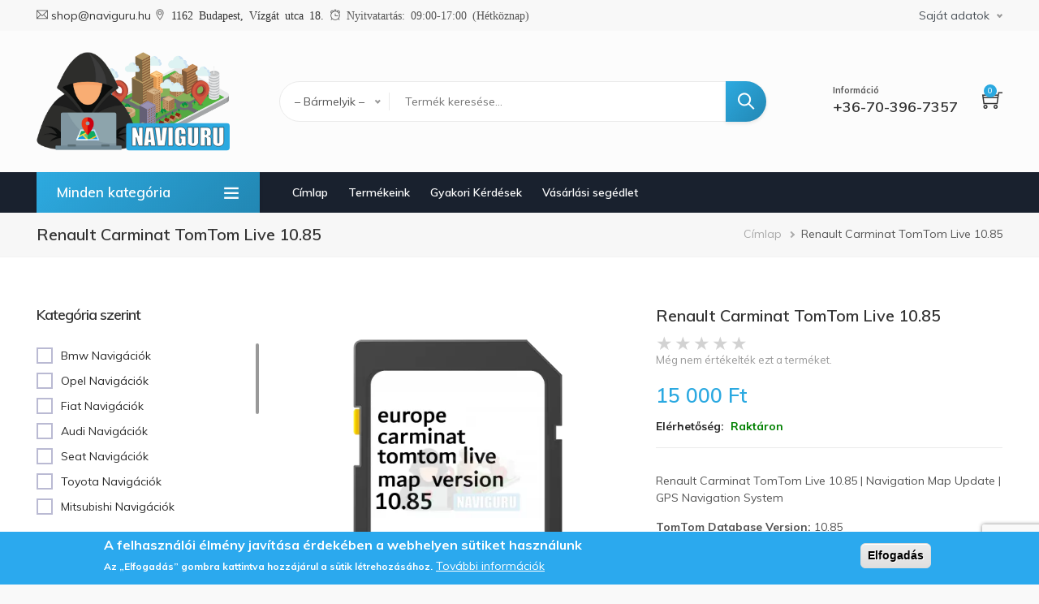

--- FILE ---
content_type: text/html; charset=UTF-8
request_url: https://www.naviguru.hu/termek/renault-carminat-tomtom-live-1085?v=202
body_size: 14728
content:
<!DOCTYPE html>
<html lang="hu" dir="ltr" prefix="og: https://ogp.me/ns#">
  <head>
    <meta charset="utf-8" />
<noscript><style>form.antibot * :not(.antibot-message) { display: none !important; }</style>
</noscript><script async src="https://www.googletagmanager.com/gtag/js?id=G-SZNE4ZEPHY"></script>
<script>window.dataLayer = window.dataLayer || [];function gtag(){dataLayer.push(arguments)};gtag("js", new Date());gtag("set", "developer_id.dMDhkMT", true);gtag("config", "G-SZNE4ZEPHY", {"groups":"default","page_placeholder":"PLACEHOLDER_page_location"});</script>
<link rel="canonical" href="https://www.naviguru.hu/termek/renault-carminat-tomtom-live-1085" />
<meta name="Generator" content="Drupal 10 (https://www.drupal.org); Commerce 3" />
<meta name="MobileOptimized" content="width" />
<meta name="HandheldFriendly" content="true" />
<meta name="viewport" content="width=device-width, initial-scale=1.0" />
<style>div#sliding-popup, div#sliding-popup .eu-cookie-withdraw-banner, .eu-cookie-withdraw-tab {background: #2ba9ee} div#sliding-popup.eu-cookie-withdraw-wrapper { background: transparent; } #sliding-popup h1, #sliding-popup h2, #sliding-popup h3, #sliding-popup p, #sliding-popup label, #sliding-popup div, .eu-cookie-compliance-more-button, .eu-cookie-compliance-secondary-button, .eu-cookie-withdraw-tab { color: #ffffff;} .eu-cookie-withdraw-tab { border-color: #ffffff;}</style>
<link rel="icon" href="/themes/martis/favicon.ico" type="image/vnd.microsoft.icon" />

    <title>Renault Carminat TomTom Live 10.85 - NaviGuru</title>
    <link rel="stylesheet" media="all" href="/sites/default/files/css/css_1vGDk19EQan7DwWfuRw45pEeN_rrxoLGkYy8lmSFTwU.css?delta=0&amp;language=hu&amp;theme=martis&amp;include=[base64]" />
<link rel="stylesheet" media="all" href="https://cdnjs.cloudflare.com/ajax/libs/font-awesome/4.7.0/css/font-awesome.min.css" />
<link rel="stylesheet" media="all" href="/sites/default/files/css/css_qTZcigI1GPSFxFlOAKZ073QwzSsbIPA2yILkhpU2B_8.css?delta=2&amp;language=hu&amp;theme=martis&amp;include=[base64]" />
<link rel="stylesheet" media="all" href="https://fonts.googleapis.com/css?family=Muli:400,600,700" />
<link rel="stylesheet" media="all" href="/sites/default/files/css/css_GkafL7nXYtkTOM1Z5hzQkB7WA40zSli2uuowY2cIClM.css?delta=4&amp;language=hu&amp;theme=martis&amp;include=[base64]" />

    
		  <style type="text/css" media="all">
	   .brand.logo {
	max-width: 300px;
	height: auto;
	line-height: 45px;
}
.footer-widget .nav {
    display: inline-block;
    padding-left: 0;
    margin-bottom: 0;
    list-style: none;
}
.maintenance-page {
	text-align: center;
	padding: 180px 0;
	color: #fff;
	background-color: #000;
}
.maintenance-msg {
	padding: 20px 30px;
	display: inline-block;
	color: #fff;
	font-size: 14px;
}
.maintenance-msg h1 {
	color: #fff;
	text-transform: uppercase;
	font-size: 28px;
	font-weight: bolder;
}
.maintenance-icon {
	color: #fff;
	font-size: 50px;
}
.slide-content {
	position: relative;
	display: table-cell;
	vertical-align: middle;
	color: #fff;
}
.heading-text {
	font-size: 50px;
	font-weight: 700;
	line-height: 1.1;
	color: #fff;
}
.product--rendered-attribute label.option,
.product--rendered-attribute label.option .product-attribute--color,
.product--rendered-attribute label.option .product-attribute--carrier-color,
.product--rendered-attribute label.option .product-attribute--frame-color {
	margin-bottom: 0;
	border: none !important;
}
.product--rendered-attribute label.option .product-attribute--color,
.product--rendered-attribute label.option .product-attribute--carrier-color,
.product--rendered-attribute label.option .product-attribute--frame-color {
	padding: 0 !important;
	background-color: transparent !important;
}
.product-badge .badge-label {
	font-size: 12px;
	font-weight: bold;
	text-align:center;
	display: inline-block;
	color: #fff;
	width: auto;
	height: 30px;
	padding: 2px 20px;
	line-height: 2.5;
	text-transform: uppercase;
}
.product-badge .badge-new:after,
.product-badge .badge-new:before {
	position: absolute;
	top: 0;
	left: -10px;
	content: "";
	border-top: 0 solid transparent;
	border-right: 10px solid #68e763;
	border-bottom: 13px solid transparent;
}
.product-badge .badge-new:after {
	top: auto;
	bottom: 0;
	border-top: 13px solid transparent;
	border-right: 10px solid #68e763;
	border-bottom: 0 solid transparent;
}
.product-badge .badge-new {
	background-color: #68e763
}
.product-badge .badge-sale:after,
.product-badge .badge-sale:before {
	position: absolute;
	top: 0;
	left: -10px;
	content: "";
	border-top: 0 solid transparent;
	border-right: 10px solid #fbc52b;
	border-bottom: 13px solid transparent;
}
.product-badge .badge-sale:after {
	top: auto;
	bottom: 0;
	border-top: 13px solid transparent;
	border-right: 10px solid #fbc52b;
	border-bottom: 0 solid transparent;
}
.product-badge .badge-sale {
	background-color: #fbc52b;
}
.product-badge .badge-hot:after,
.product-badge .badge-hot:before {
	position: absolute;
	top: 0;
	left: -10px;
	content: "";
	border-top: 0 solid transparent;
	border-right: 10px solid #f65656;
	border-bottom: 13px solid transparent;
}
.product-badge .badge-hot:after {
	top: auto;
	bottom: 0;
	border-top: 13px solid transparent;
	border-right: 10px solid #f65656;
	border-bottom: 0 solid transparent;
}
.product-badge .badge-hot {
	background-color: #f65656;
}
.product-icon-left .product-badge {
	left: auto;
	right: 10px;
}
.btn-curve .product-badge .badge-label {
	height: auto;
	line-height: 24px;
}
article.commerce-product.full .sales-tag {
  position: absolute;
  z-index: 9;
  top: 10px;
  left: 10px;
  width: 55px;
  height: 55px;
  text-align: center;
  color: #fff;
  border-radius: 100%;
  background-color: #f65656;
  font-size: 15px;
  font-weight: bold;
  line-height: 3.5;
}
article.commerce-product.teaser .sales-tag {
  position: absolute;
  z-index: 99;
  top: 30px;
  right: 0;
  left: auto;
  display: inline-block;
  padding: 2px 20px;
  text-transform: uppercase;
  color: #fff;
  background: #f65656;
}
article.commerce-product.teaser .sales-tag:after,
article.commerce-product.teaser .sales-tag:before {
  position: absolute;
  top: 0;
  left: -10px;
  content: "";
  border-top: 0 solid transparent;
  border-right: 10px solid #f65656;
  border-bottom: 13px solid transparent;
}
article.commerce-product.teaser .sales-tag:after {
  top: auto;
  bottom: 0;
  border-top: 13px solid transparent;
  border-right: 10px solid #f65656;
  border-bottom: 0 solid transparent;
}
.deals-block .field-timer-jquery-countdown .countdown-section {
	font-weight: 600;
	padding: 0;
	margin-right: 20px;
	color: #2ba9e0;
}
#captcha {
  transform:scale(0.75);
  -webkit-transform:scale(0.75);
  transform-origin:0 0;
  -webkit-transform-origin:0 0;
}
.product-badge .badge-label {
	-webkit-border-radius: 0%;
	-moz-border-radius: 0%;
	-ms-border-radius: 0%;
	-o-border-radius: 0%;
	border-radius: 0%;
	  </style>
	  </head>
	<body class="path-product page-termek-renault-carminat-tomtom-live-1085">
	<a href="#main-content" class="visually-hidden focusable">
	  Ugrás a tartalomra
	</a>
    
      <div class="dialog-off-canvas-main-canvas" data-off-canvas-main-canvas>
    <div id="wrapper" class="wrapper btn-default standard-layout header-default page-title1 light-scheme">
<div class="layout-wrap sticky-header">
	
	
<!-- Header Start -->
<header class="header">
		<div class="header-top dark-header-top">
		<div class="container">
			<div class="row">	
			<div class="col-md-8">
								<div class="header-top-first">
				  <div class="region region-header-top-first">
    
<div id="block-clearance-sales" class="norm-width block-title-1 block-title-left block block-block-content block-block-content9aa5ff88-bebe-4f37-94b7-8e475b514f45" >
<div class="container-wrap clearfix">
  
    
        <div class="block-content clearfix">
            <div class="field field-body field-type-text-with-summary field-label-hidden field-item"><i class="ti-email"></i> <a href="mailto:shop@naviguru.hu">shop@naviguru.hu  </a><i class="ti-location-pin"> <a href="https://goo.gl/maps/UPuhULVke9jhD5J46">1162 Budapest, Vízgát utca 18. </a><i class="ti-alarm-clock"> Nyitvatartás: 09:00-17:00 (Hétköznap)

</i></i></div>
      </div>
  </div>
</div>
  </div>

				</div>
							</div>
			<div class="col-md-4">
								<div class="header-top-second">
				  <div class="region region-header-top-second">
    <nav aria-labelledby="block-user-account-menu" id="block-user-account-menu" class="norm-width block-title-1 block-title-left block block-system block-system-menu-blockaccount"  >
<div class="container-wrap clearfix menu-wrap">
            
	  

    
	
	
  <a class="dropdown-toggle header-icon account-icon" href="#" role="button" data-toggle="dropdown" aria-haspopup="true" aria-expanded="false">
    Saját adatok
  </a>

  <div id="user-account-block-wrap" class="dropdown-menu user-account-block-wrap">
    
              <ul class="nav menu menu-parent">
                    <li class="menu-item">
        <a href="/index.php/user/login" data-drupal-link-system-path="user/login">Bejelentkezés</a>
              </li>
                <li class="menu-item">
        <a href="/index.php/wishlist" data-drupal-link-system-path="wishlist">Kedvenceim</a>
              </li>
                <li class="menu-item">
        <a href="/index.php/compare" data-drupal-link-system-path="compare">Összehasonlító</a>
              </li>
        </ul>
  


  </div>
	
	
	
	
	
	
  </div>
</nav>
  </div>

				</div>
						</div>
			</div>
		</div>
	</div>
			
	<div class="container-wrap header-wrap">
				<div class="navbar header-center">
			<div class="container">
								<div class="header-side navbar-brand">
					  <div class="region region-branding">
    
<div id="block-martis-branding" class="norm-width block-title-1 block-title-left site-branding block block-system block-system-branding-block" >
<div class="container-wrap clearfix">
  
    
        <div class="brand logo">
      <a href="/index.php/" title="Címlap" rel="home" class="site-branding-logo">
        <img src="/themes/martis/logo.svg" alt="Címlap" />
      </a>
    </div>
    </div>
</div>
  </div>

				</div>
												<div class="header-main-wrap">
					
										<div id="header-search" class="collapse header-item header-search">
					  <div class="region region-header-search">
    
<div class="views-exposed-form bef-exposed-form norm-width block-title-1 block-title-left block block-views block-views-exposed-filter-blockproduct-catalog-product-catalog-search" data-drupal-selector="views-exposed-form-product-catalog-product-catalog-search" id="block-exposedformproduct-catalogproduct-catalog-search" >
<div class="container-wrap clearfix">
  
    
        <div class="block-content clearfix"><form action="/catalog" method="get" id="views-exposed-form-product-catalog-product-catalog-search" accept-charset="UTF-8">
  <div class="form-item js-form-item form-type-select js-form-type-select form-item-field-product-category js-form-item-field-product-category">
      
  
  
  
  
  
        <div class="select-wrapper">
          <select data-drupal-selector="edit-field-product-category" id="edit-field-product-category" name="field_product_category" class="form-select form-control">
                        <option
            value="All" selected="selected">– Bármelyik –</option>
                                <option
            value="255">Audi Navigációk</option>
                                <option
            value="264">Bmw Navigációk</option>
                                <option
            value="253">Fiat Navigációk</option>
                                <option
            value="261">Mitsubishi Navigációk</option>
                                <option
            value="103">Opel Navigációk</option>
                                <option
            value="258">Seat Navigációk</option>
                                <option
            value="260">Toyota Navigációk</option>
                                <option
            value="125">Nissan Navigációk</option>
                                <option
            value="69">Mazda Navigációk</option>
                                <option
            value="148">Ford Navigációk</option>
                                <option
            value="136">Skoda Navigációk</option>
                                <option
            value="67">Renault Navigációk</option>
                                <option
            value="66">Mercedes Navigációk</option>
                                <option
            value="72">Volkswagen Navigáció</option>
                                <option
            value="63">Suzuki Navigációk</option>
                                <option
            value="61">Smart Navigációk</option>
                                <option
            value="117">Citroen Navigációk</option>
                                <option
            value="62">Peugeot Navigáció</option>
                  </select>
      </div>
  
  
  

  
  
  </div>
<div class="form-item js-form-item form-type-textfield js-form-type-textfield form-item-text js-form-item-text">
      
  
  
  
  
  
      <input placeholder="Termék keresése..." data-drupal-selector="edit-text" type="text" id="edit-text" name="text" value="" size="30" maxlength="128" class="form-text" />
  
  
  
  

  
  
  </div>
<div data-drupal-selector="edit-actions" class="form-actions js-form-wrapper form-wrapper" id="edit-actions--5">
  
  
      <input data-drupal-selector="edit-submit-product-catalog-2" type="submit" id="edit-submit-product-catalog--2" value="Keresés" class="button js-form-submit form-submit" />
  
  
  
  </div>


</form>
</div>
  </div>
</div>
  </div>

					</div>
									</div>
												<div class="header-side header-right-wrap">
										<div class="header-item header-right">
						  <div class="region region-header-right">
    
<div id="block-call-to-order" class="norm-width block-title-1 block-title-left block block-block-content block-block-contentee24b9ac-7075-4cae-9e55-6e293b996fcc" >
<div class="container-wrap clearfix">
  
    
        <div class="block-content clearfix">
            <div class="field field-body field-type-text-with-summary field-label-hidden field-item"><strong class="text-sm">Információ</strong>
<h4><a href="tel:+36703967357">+36-70-396-7357</a></h4>
</div>
      </div>
  </div>
</div>
  </div>
	
					</div>
						
					
										<div class="header-item header-element">
					
										<button class="header-element-item search-button" type="button" data-toggle="collapse" data-target="#header-search" aria-expanded="false" aria-controls="header-search">
						<i class="ti-search"></i>
					</button>
						
					
										<div class="header-element-item header-cart dark-cart_icon">
						  <div class="region region-header-cart">
    
<div id="block-martis-cart" class="norm-width block-title-1 block-title-left block block-commerce-cart" >
<div class="container-wrap clearfix">
  
    
        <div class="block-content clearfix"><div class="cart--cart-block">
  <div class="cart-block--summary">
    <a class="cart-block--link__expand" href="/cart">
        <i class="ti-shopping-cart"></i>
      <span class="cart-block--summary__count"> 0</span>
	</a>
  </div>
        <div class="cart-block--contents text-center cart-block-empty">
        A Kosár üres
      </div>
  </div></div>
  </div>
</div>
  </div>

					</div>
					
										<button class="navbar-toggler nav-button" type="button" data-toggle="collapse" data-target="#main-menu" aria-controls="main-menu" aria-expanded="false" aria-label="Toggle navigation">
						<i class="ti-menu"></i>
					</button>
										</div>
									</div>
							</div>
		</div>
				
				<div class="header-menu">
		<div class="navbar navbar-expand-md nav-menu">
			<div class="container p-0">
								<div id="main-menu-left" class="col-md-3 main-menu-left">
					  <div class="region region-header-category-menu">
    
<nav aria-labelledby="block-category-menu" class="facet-inactive block-facet--links norm-width block-title-1 block-title-left block block-facets category-menu" id="block-category-menu" >
	<div class="container-wrap clearfix mega-menu">
	  	  	  
				<div class="block-title-wrap clearfix">
		<div class="block-title-content">
		<h4 class="block-title"><span class="cat-label">Minden kategória</span> <span class="cat-icon ti-menu"></span></h4>
				</div>
		</div>
			  

	  	  		<ul data-drupal-facet-id="category_menu" data-drupal-facet-alias="categories" class="facet-inactive js-facets-links item-list__links nav menu menu-parent facet-list"><li class="facet-item"><a href="/products/categories/bmw-navigaciok-264?v=202" rel="nofollow" data-drupal-facet-item-id="categories-264" data-drupal-facet-item-value="264" data-drupal-facet-item-count="2"><span class="facet-item__value">Bmw Navigációk</span>
</a></li><li class="facet-item"><a href="/products/categories/opel-navigaciok-103?v=202" rel="nofollow" data-drupal-facet-item-id="categories-103" data-drupal-facet-item-value="103" data-drupal-facet-item-count="1"><span class="facet-item__value">Opel Navigációk</span>
</a></li><li class="facet-item"><a href="/products/categories/fiat-navigaciok-253?v=202" rel="nofollow" data-drupal-facet-item-id="categories-253" data-drupal-facet-item-value="253" data-drupal-facet-item-count="1"><span class="facet-item__value">Fiat Navigációk</span>
</a></li><li class="facet-item"><a href="/products/categories/audi-navigaciok-255?v=202" rel="nofollow" data-drupal-facet-item-id="categories-255" data-drupal-facet-item-value="255" data-drupal-facet-item-count="1"><span class="facet-item__value">Audi Navigációk</span>
</a></li><li class="facet-item"><a href="/products/categories/seat-navigaciok-258?v=202" rel="nofollow" data-drupal-facet-item-id="categories-258" data-drupal-facet-item-value="258" data-drupal-facet-item-count="1"><span class="facet-item__value">Seat Navigációk</span>
</a></li><li class="facet-item"><a href="/products/categories/toyota-navigaciok-260?v=202" rel="nofollow" data-drupal-facet-item-id="categories-260" data-drupal-facet-item-value="260" data-drupal-facet-item-count="1"><span class="facet-item__value">Toyota Navigációk</span>
</a></li><li class="facet-item"><a href="/products/categories/mitsubishi-navigaciok-261?v=202" rel="nofollow" data-drupal-facet-item-id="categories-261" data-drupal-facet-item-value="261" data-drupal-facet-item-count="1"><span class="facet-item__value">Mitsubishi Navigációk</span>
</a></li><li class="facet-item"><a href="/products/categories/nissan-navigaciok-125?v=202" rel="nofollow" data-drupal-facet-item-id="categories-125" data-drupal-facet-item-value="125" data-drupal-facet-item-count="3"><span class="facet-item__value">Nissan Navigációk</span>
</a></li><li class="facet-item"><a href="/products/categories/mazda-navigaciok-69?v=202" rel="nofollow" data-drupal-facet-item-id="categories-69" data-drupal-facet-item-value="69" data-drupal-facet-item-count="3"><span class="facet-item__value">Mazda Navigációk</span>
</a></li><li class="facet-item"><a href="/products/categories/ford-navigaciok-148?v=202" rel="nofollow" data-drupal-facet-item-id="categories-148" data-drupal-facet-item-value="148" data-drupal-facet-item-count="6"><span class="facet-item__value">Ford Navigációk</span>
</a></li><li class="facet-item"><a href="/products/categories/skoda-navigaciok-136?v=202" rel="nofollow" data-drupal-facet-item-id="categories-136" data-drupal-facet-item-value="136" data-drupal-facet-item-count="1"><span class="facet-item__value">Skoda Navigációk</span>
</a></li><li class="facet-item"><a href="/products/categories/renault-navigaciok-67?v=202" rel="nofollow" data-drupal-facet-item-id="categories-67" data-drupal-facet-item-value="67" data-drupal-facet-item-count="3"><span class="facet-item__value">Renault Navigációk</span>
</a></li><li class="facet-item"><a href="/products/categories/mercedes-navigaciok-66?v=202" rel="nofollow" data-drupal-facet-item-id="categories-66" data-drupal-facet-item-value="66" data-drupal-facet-item-count="2"><span class="facet-item__value">Mercedes Navigációk</span>
</a></li><li class="facet-item"><a href="/products/categories/volkswagen-navigacio-72?v=202" rel="nofollow" data-drupal-facet-item-id="categories-72" data-drupal-facet-item-value="72" data-drupal-facet-item-count="7"><span class="facet-item__value">Volkswagen Navigáció</span>
</a></li><li class="facet-item"><a href="/products/categories/suzuki-navigaciok-63?v=202" rel="nofollow" data-drupal-facet-item-id="categories-63" data-drupal-facet-item-value="63" data-drupal-facet-item-count="0"><span class="facet-item__value">Suzuki Navigációk</span>
</a></li><li class="facet-item"><a href="/products/categories/smart-navigaciok-61?v=202" rel="nofollow" data-drupal-facet-item-id="categories-61" data-drupal-facet-item-value="61" data-drupal-facet-item-count="0"><span class="facet-item__value">Smart Navigációk</span>
</a></li><li class="facet-item"><a href="/products/categories/citroen-navigaciok-117?v=202" rel="nofollow" data-drupal-facet-item-id="categories-117" data-drupal-facet-item-value="117" data-drupal-facet-item-count="1"><span class="facet-item__value">Citroen Navigációk</span>
</a></li><li class="facet-item"><a href="/products/categories/peugeot-navigacio-62?v=202" rel="nofollow" data-drupal-facet-item-id="categories-62" data-drupal-facet-item-value="62" data-drupal-facet-item-count="0"><span class="facet-item__value">Peugeot Navigáció</span>
</a></li></ul>


	  	</div>
</nav>
  </div>

				</div>
												<div id="main-menu" class="col-md-9 collapse navbar-collapse primary-menu nav-left">
					  <div class="region region-main-menu">
    <nav aria-labelledby="block-martis-main-menu" id="block-martis-main-menu" class="norm-width block-title-1 block-title-left block block-system main-menu" >
	<div class="container-wrap clearfix mega-menu main-menu-wrap">
	  	  			  	  
			  

	  	  		
              <ul class="menu menu-parent">
                    <li class="menu-item">
        <a href="/index.php/" data-drupal-link-system-path="&lt;front&gt;">Címlap</a>
              </li>
                <li class="menu-item">
        <a href="/index.php/products" data-drupal-link-system-path="products">Termékeink</a>
              </li>
                <li class="menu-item">
        <a href="/index.php/gyik" data-drupal-link-system-path="node/63">Gyakori Kérdések</a>
              </li>
                <li class="menu-item">
        <a href="/index.php/blog/vasarlasi-segedlet" data-drupal-link-system-path="node/265">Vásárlási segédlet</a>
              </li>
        </ul>
  


	  	</div>
</nav>
  </div>

				</div>
				
					
			</div>
		</div>
		</div>
			</div>
</header>
<!-- Header End -->	
		
			<!-- Start Page Title -->
	<section id="page-title" class="page-title dark-page-title">
		<div class="container">
			  <div class="region region-page-title">
    
<div id="block-martis-page-title" class="norm-width block-title-1 block-title-left block block-core block-page-title-block" >
<div class="container-wrap clearfix">
  
    
        <div class="block-content clearfix">
  <h1>
            <div class="field field-title field-type-string field-label-hidden field-item">Renault Carminat TomTom Live 10.85</div>
      </h1>

</div>
  </div>
</div>
  </div>

			  <div class="region region-breadcrumb">
    
<div id="block-martis-breadcrumbs" class="norm-width block-title-1 block-title-left block block-system block-system-breadcrumb-block" >
<div class="container-wrap clearfix">
  
    
        <div class="block-content clearfix">  <nav class="breadcrumb" aria-labelledby="system-breadcrumb">
    <h2 id="system-breadcrumb" class="visually-hidden">Morzsa</h2>
    <ul>
          <li>
                  <a href="/">Címlap</a>
              </li>
          <li>
                  Renault Carminat TomTom Live 10.85
              </li>
        </ul>
  </nav>
</div>
  </div>
</div>
  </div>

		</div>
	</section>
	  <!-- End Page Title -->
		
		<section id="page-wrapper" class="page-wrapper">
		<div class="container">
			<div class="row content-layout">
			  			  <!--- Start Left SideBar -->
				<div class ="col-md-3 sidebar">
					  <div class="region region-sidebar-first">
    
<div class="facet-inactive block-facet--checkbox norm-width block-title-1 block-title-left block block-facets block-facet-blockcategory" id="block-category" >
<div class="container-wrap clearfix">
  
  	<div class="block-title-wrap clearfix">
		<div class="block-title-content">
				<h2 class="block-title">Kategória szerint</h2>
						</div>
	</div>
    
        <div class="block-content clearfix"><ul data-drupal-facet-id="category" data-drupal-facet-alias="category" class="facet-inactive js-facets-checkbox-links item-list__checkbox facet-list"><li class="facet-item"><a href="/products/category/bmw-navigaciok-264?v=202" rel="nofollow" data-drupal-facet-item-id="category-264" data-drupal-facet-item-value="264" data-drupal-facet-item-count="2"><span class="facet-item__value">Bmw Navigációk</span>
</a></li><li class="facet-item"><a href="/products/category/opel-navigaciok-103?v=202" rel="nofollow" data-drupal-facet-item-id="category-103" data-drupal-facet-item-value="103" data-drupal-facet-item-count="1"><span class="facet-item__value">Opel Navigációk</span>
</a></li><li class="facet-item"><a href="/products/category/fiat-navigaciok-253?v=202" rel="nofollow" data-drupal-facet-item-id="category-253" data-drupal-facet-item-value="253" data-drupal-facet-item-count="1"><span class="facet-item__value">Fiat Navigációk</span>
</a></li><li class="facet-item"><a href="/products/category/audi-navigaciok-255?v=202" rel="nofollow" data-drupal-facet-item-id="category-255" data-drupal-facet-item-value="255" data-drupal-facet-item-count="1"><span class="facet-item__value">Audi Navigációk</span>
</a></li><li class="facet-item"><a href="/products/category/seat-navigaciok-258?v=202" rel="nofollow" data-drupal-facet-item-id="category-258" data-drupal-facet-item-value="258" data-drupal-facet-item-count="1"><span class="facet-item__value">Seat Navigációk</span>
</a></li><li class="facet-item"><a href="/products/category/toyota-navigaciok-260?v=202" rel="nofollow" data-drupal-facet-item-id="category-260" data-drupal-facet-item-value="260" data-drupal-facet-item-count="1"><span class="facet-item__value">Toyota Navigációk</span>
</a></li><li class="facet-item"><a href="/products/category/mitsubishi-navigaciok-261?v=202" rel="nofollow" data-drupal-facet-item-id="category-261" data-drupal-facet-item-value="261" data-drupal-facet-item-count="1"><span class="facet-item__value">Mitsubishi Navigációk</span>
</a></li><li class="facet-item"><a href="/products/category/nissan-navigaciok-125?v=202" rel="nofollow" data-drupal-facet-item-id="category-125" data-drupal-facet-item-value="125" data-drupal-facet-item-count="3"><span class="facet-item__value">Nissan Navigációk</span>
</a></li><li class="facet-item"><a href="/products/category/mazda-navigaciok-69?v=202" rel="nofollow" data-drupal-facet-item-id="category-69" data-drupal-facet-item-value="69" data-drupal-facet-item-count="3"><span class="facet-item__value">Mazda Navigációk</span>
</a></li><li class="facet-item"><a href="/products/category/ford-navigaciok-148?v=202" rel="nofollow" data-drupal-facet-item-id="category-148" data-drupal-facet-item-value="148" data-drupal-facet-item-count="6"><span class="facet-item__value">Ford Navigációk</span>
</a></li><li class="facet-item"><a href="/products/category/skoda-navigaciok-136?v=202" rel="nofollow" data-drupal-facet-item-id="category-136" data-drupal-facet-item-value="136" data-drupal-facet-item-count="1"><span class="facet-item__value">Skoda Navigációk</span>
</a></li><li class="facet-item"><a href="/products/category/renault-navigaciok-67?v=202" rel="nofollow" data-drupal-facet-item-id="category-67" data-drupal-facet-item-value="67" data-drupal-facet-item-count="3"><span class="facet-item__value">Renault Navigációk</span>
</a></li><li class="facet-item"><a href="/products/category/mercedes-navigaciok-66?v=202" rel="nofollow" data-drupal-facet-item-id="category-66" data-drupal-facet-item-value="66" data-drupal-facet-item-count="2"><span class="facet-item__value">Mercedes Navigációk</span>
</a></li><li class="facet-item"><a href="/products/category/volkswagen-navigacio-72?v=202" rel="nofollow" data-drupal-facet-item-id="category-72" data-drupal-facet-item-value="72" data-drupal-facet-item-count="7"><span class="facet-item__value">Volkswagen Navigáció</span>
</a></li><li class="facet-item"><a href="/products/category/suzuki-navigaciok-63?v=202" rel="nofollow" data-drupal-facet-item-id="category-63" data-drupal-facet-item-value="63" data-drupal-facet-item-count="0"><span class="facet-item__value">Suzuki Navigációk</span>
</a></li><li class="facet-item"><a href="/products/category/smart-navigaciok-61?v=202" rel="nofollow" data-drupal-facet-item-id="category-61" data-drupal-facet-item-value="61" data-drupal-facet-item-count="0"><span class="facet-item__value">Smart Navigációk</span>
</a></li><li class="facet-item"><a href="/products/category/citroen-navigaciok-117?v=202" rel="nofollow" data-drupal-facet-item-id="category-117" data-drupal-facet-item-value="117" data-drupal-facet-item-count="1"><span class="facet-item__value">Citroen Navigációk</span>
</a></li><li class="facet-item"><a href="/products/category/peugeot-navigacio-62?v=202" rel="nofollow" data-drupal-facet-item-id="category-62" data-drupal-facet-item-value="62" data-drupal-facet-item-count="0"><span class="facet-item__value">Peugeot Navigáció</span>
</a></li></ul>

</div>
  </div>
</div>
<div id="block-segitseg" class="norm-width block-title-1 block-title-left block block-block-content block-block-contentcd9f85ab-57a4-42f4-be73-059e9af35d53" >
<div class="container-wrap clearfix">
  
    
        <div class="block-content clearfix">
            <div class="field field-body field-type-text-with-summary field-label-hidden field-item"><a href="tel:+36703967357"><img src="/sites/default/files/inline-images/help_banner_0.png" data-entity-uuid="6fced0ac-1637-4b9a-92c0-669cf26da363" data-entity-type="file" alt="Segítség" class="align-center" width="270" height="550" loading="lazy"></a><p>&nbsp;</p></div>
      </div>
  </div>
</div>
  </div>

				</div>
			  <!---End Left SideBar -->
			  
			  			  <!--- Start Content -->
				<div class="col-md-9 right-content main-content">
					  <div class="region region-content">
    <div data-drupal-messages-fallback class="hidden"></div>

<div id="block-martis-content--3" class="norm-width block-title-1 block-title-left block block-system block-system-main-block" >
<div class="container-wrap clearfix">
  
    
        <div class="block-content clearfix">
	

<div class="product-post">

	<div class="row">
		<div class="col-md-6 product-image-wrap product-image-colorbox">		
			<div class="product-image-full-wrap">
				<div class="product-image-full">
      <div class="product--variation-field--variation_field_image__105 field field-field-image field-type-image field-label-hidden field-items">
              <div class="field-item">  <img loading="lazy" src="/sites/default/files/styles/watermark/public/products/renault_carminat_live.png.webp?itok=rzV6JU55" width="550" height="550" alt="Live SD" />


</div>
              <div class="field-item">  <img loading="lazy" src="/sites/default/files/styles/watermark/public/products/carminatlive1.png.webp?itok=CBlRbzlW" width="550" height="550" alt="Live Navi1" />


</div>
              <div class="field-item">  <img loading="lazy" src="/sites/default/files/styles/watermark/public/products/carminatlive2.png.webp?itok=u4XVmAT_" width="550" height="550" alt="Live Navi2" />


</div>
          </div>
  </div>
			</div>
			<div class="piczoomer"></div>
			<div class="piclist"></div>	
		</div>
		<div class="col-md-6 product-content-wrap">
			<div class="product-title">
            <div class="product--variation-field--variation_title__105 field field-title field-type-string field-label-hidden field-item">Renault Carminat TomTom Live 10.85</div>
      </div>
			<div class="product-ratings">
            <div class="field field-field-ratings field-type-voting-api-field field-label-hidden field-item"><div class="votingapi-widgets fivestar"><form class="commerce-product-basic-product-105-vote-field-ratings__vote-vote-votingapi-fivestar-form vote-form" id="vote-form" data-drupal-selector="commerce-product-basic-product-105-vote-field-ratings-vote-vote-votingapi-fivestar-form" action="/termek/renault-carminat-tomtom-live-1085?v=202" method="post" accept-charset="UTF-8">
  <div class="form-item js-form-item form-type-select js-form-type-select form-item-value js-form-item-value form-no-label form-disabled">
  
  
  
  
  
        <div class="select-wrapper">
          <select autocomplete="off" data-result-value="-1" data-vote-value="-1" data-style="css-stars" data-show-own-vote="true" disabled="disabled" data-drupal-selector="edit-value" id="edit-value" name="value" class="form-select form-control">
                        <option
            value="1">Gyenge</option>
                                <option
            value="2">Not so poor</option>
                                <option
            value="3">Átlag</option>
                                <option
            value="4">Jó</option>
                                <option
            value="5">Very good</option>
                  </select>
      </div>
  
  
  

  
  
  </div>

  
  
      <input data-drupal-selector="form-mu6ne5bq-ijya3kra9l45vgvogqgzvudhpzfd-tkvpg" type="hidden" name="form_build_id" value="form-mU6Ne5BQ-IJYA3kRa9L45vgVOgQgZVuDhPzFD-TkVPg" />
  
  
  
  
  
  
      <input data-drupal-selector="edit-commerce-product-basic-product-105-vote-field-ratings-vote-vote-votingapi-fivestar-form" type="hidden" name="form_id" value="commerce_product_basic_product_105_vote_field_ratings__vote_vote_votingapi_fivestar_form" />
  
  
  
  
  
  
      <input data-drupal-selector="edit-submit" type="submit" id="edit-submit--4" name="op" value="Mentés" class="button button--primary js-form-submit form-submit" />
  
  
  
  <div class="vote-result js-form-wrapper form-wrapper" data-drupal-selector="edit-result" id="edit-result">    <p>Még nem értékelték ezt a terméket.</p>
</div>

</form>
</div>
</div>
      </div>
			<div class="product-price-wrap">
				<div class="product-price">
            <div class="product--variation-field--variation_price__105 field field-price field-type-commerce-price field-label-hidden field-item">15 000 Ft</div>
      </div>			</div>

			<div class="clearfix product-stock">
			<div class="field-label stock-availability">Elérhetőség:</div>
			<div class="available-stock">Raktáron</div>
			<div class="out-of-stock">Nincs raktáron</div>
						</div>
			
			<div class="product-short-description">
            <div class="field field-field-short-description field-type-text-long field-label-hidden field-item"><p>Renault Carminat TomTom Live 10.85 | Navigation Map Update | GPS Navigation System</p>

<p><strong>TomTom Database Version:</strong>&nbsp;10.85<br>
<strong>Maps:&nbsp;</strong>2022</p></div>
      </div>
			
			
			<div class="product-meta">
			<div class="product-meta-item product-sku">
  <div class="product--variation-field--variation_sku__105 field field-sku field-type-string field-label-inline">
    <div class="field-label">Cikkszám</div>
              <div class="field-item">1085tomtomlive</div>
          </div>
</div>
			<div class="product-meta-item product-brand">
  <div class="field field-field-product-brand field-type-entity-reference field-label-inline">
    <div class="field-label">Márka</div>
              <div class="field-item"><a href="/products/brand/renault-243?v=202" rel="nofollow">Renault</a></div>
          </div>
</div>
			<div class="product-meta-item product-category">
  <div class="field field-field-product-category field-type-entity-reference field-label-inline">
    <div class="field-label">Kategória</div>
              <div class="field-item"><a href="/products/category/renault-navigaciok-67?v=202" rel="nofollow">Renault Navigációk</a></div>
          </div>
</div>
			<div class="product-meta-item warranty">
  <div class="field field-field-warranty field-type-entity-reference field-label-inline">
    <div class="field-label">Garancia</div>
              <div class="field-item"><a href="/products/warranty/170?v=202" rel="nofollow">1 Hónap</a></div>
          </div>
</div>
			</div>
			
			
			<div class="product-variation-wrap clearfix">
				<div class="product-add-cart">
      <div class="field field-variations field-type-entity-reference field-label-hidden field-items">
              <div class="field-item"><div id="commerce-product-add-to-cart-form"><form class="commerce-order-item-add-to-cart-form-commerce-product-105 commerce-order-item-add-to-cart-form" data-drupal-selector="commerce-order-item-add-to-cart-form-commerce-product-105" action="/termek/renault-carminat-tomtom-live-1085?v=202" method="post" id="commerce-order-item-add-to-cart-form-commerce-product-105" accept-charset="UTF-8">
  <div class="field--type-entity-reference field--name-purchased-entity field--widget-commerce-product-variation-attributes js-form-wrapper form-wrapper" data-drupal-selector="edit-purchased-entity-wrapper" id="edit-purchased-entity-wrapper">      <div class="attribute-widgets js-form-wrapper form-wrapper" data-drupal-selector="edit-purchased-entity-0-attributes" id="edit-purchased-entity-0-attributes"></div>

  </div>

  
  
      <input data-drupal-selector="form-hhevusqy24tssld0rjfw3upmuk-59m8rgvstna83vbq" type="hidden" name="form_build_id" value="form-hheVusqY24tsslD0Rjfw3uPmuK_59M8rGVstnA83VbQ" />
  
  
  
  
  
  
      <input data-drupal-selector="edit-commerce-order-item-add-to-cart-form-commerce-product-105" type="hidden" name="form_id" value="commerce_order_item_add_to_cart_form_commerce_product_105" />
  
  
  
  <div class="field--type-decimal field--name-quantity field--widget-commerce-quantity js-form-wrapper form-wrapper" data-drupal-selector="edit-quantity-wrapper" id="edit-quantity-wrapper">      <div class="form-item js-form-item form-type-number js-form-type-number form-item-quantity-0-value js-form-item-quantity-0-value">
      <label for="edit-quantity-0-value" class="control-label">Mennyiség</label>
  
  
  
  
  
      <input data-drupal-selector="edit-quantity-0-value" type="number" id="edit-quantity-0-value" name="quantity[0][value]" value="1" step="1" min="1" placeholder="" class="form-number" />
  
  
  
  

  
  
  </div>

  </div>
<div data-drupal-selector="edit-actions" class="form-actions js-form-wrapper form-wrapper" id="edit-actions--2">
  
  
      <input class="button--add-to-cart button button--primary js-form-submit form-submit" data-drupal-selector="edit-submit" type="submit" id="edit-submit--2" name="op" value="Kosárba" />
  
  
  
  </div>

</form>
</div></div>
          </div>
  </div>
			</div>
			
			<div class="product-meta">
			<div class="product-icon-wrap">
				<div class="product-icon product-add-wishlist">


    


<div class="flag flag-wishlist js-flag-wishlist-105 action-flag"><a title="Kívánság listára tenni" href="/flag/flag/wishlist/105/full?destination=/termek/renault-carminat-tomtom-live-1085%3Fv%3D202&amp;token=6hWLGTu4BtEtCqV-KI96GEAhitsgGj5oRuh5E_JDfpE" class="use-ajax flag-link" rel="nofollow"><i class="ti-heart"></i><span class="flag-title">Elmentem</span></a></div>

</div>
				<div class="product-icon product-add-compare">


    


<div class="flag flag-compare js-flag-compare-105 action-flag"><a title="Összehasonlít" href="/flag/flag/compare/105/full?destination=/termek/renault-carminat-tomtom-live-1085%3Fv%3D202&amp;token=7BtpLiXH-7vyrSPktvRnVB08UAuBPFLDwNyVupAEzEA" class="use-ajax flag-link" rel="nofollow"><i class="ti-control-shuffle"></i><span class="flag-title">Összehasonlít</span></a></div>

</div>
			</div>
			</div></div>
	</div>
	
	<div class="margin-top-50 product-info clearfix">
		<ul class="nav nav-tabs">
		  <li class="active"><a data-toggle="tab" href="#product-detail">Leírás</a></li>
		  <li><a data-toggle="tab" href="#product-review">Hozzászólások</a></li>
		  <li><a data-toggle="tab" href="#related-products">Kapcsolódó termékek</a></li>
		</ul>

		<div class="tab-content">
		  <div id="product-detail" class="tab-pane active">
			<div class="product-tab-item">
			<h2 class="margin-bottom-20">Részletes leírás</h2>
			<div>
            <div class="field field-body field-type-text-with-summary field-label-hidden field-item"><p><strong>Coverage:</strong>&nbsp;Albania, Andorra, Austria, Belarus, Belgium, Bosnia and Herzegovina, Bulgaria, Croatia, Czech Republic, Denmark, Estonia, Finland, France, Germany, Gibraltar, Greece, Hungary, Ireland, Italy, Latvia, Liechtenstein, Lithuania, Luxembourg, Macedonia, Malta, Moldova, Monaco, Montenegro, Netherlands, Norway, Poland, Portugal, Romania, Russian federation, San Marino, Serbia, Slovakia, Slovenia, Spain, Sweden, Switzerland, Turkey, Ukraine, United Kingdom, Vatican City State</p>

<p><strong>Compatible car models from 2011 – 2013:</strong></p>

<ul>
	<li>Megane 2011 – 2013</li>
	<li>Clio 2011 – 2013</li>
	<li>Laguna 2011 – 2013</li>
	<li>Scenic 2011 – 2013</li>
	<li>Kangoo 2011 – 2013</li>
	<li>Fluence 2011 – 2013</li>
	<li>Espace 2011 – 2013</li>
	<li>Traffic 2011 – 2013</li>
	<li>Master 2011 – 2013</li>
	<li>Mascott 2011 – 2013</li>
	<li>Koleos 2011 – 2013</li>
</ul>

<p>&nbsp;</p>

<p>(A navigációs kártyák <strong>kizárólag a térkép adatokat tartalmazzák</strong> és frissítik azt, amennyiben a gépjármű nem magyar nyelvű fedélzeti számítógéppel rendelkezik, a navigációs kártyától <strong>NEM válik magyar nyelvűvé</strong>!)</p></div>
      </div>
			</div>
		  </div>
		  <div id="product-review" class="tab-pane fade">
			<section>
  

      <h2 class="post-stats" >Hozzászólás</h2>
    <form class="comment-reviews-form comment-form antibot" data-drupal-selector="comment-form" data-action="/comment/reply/commerce_product/105/field_product_review" action="/antibot" method="post" id="comment-form" accept-charset="UTF-8">
  <noscript>
  <div class="antibot-no-js antibot-message antibot-message-warning">You must have JavaScript enabled to use this form.</div>
</noscript>
<div class="form-item js-form-item form-type-textfield js-form-type-textfield form-item-name js-form-item-name">
      <label for="edit-name" class="control-label">Saját név</label>
  
  
  
  
  
      <input data-drupal-default-value="Névtelen" data-drupal-selector="edit-name" type="text" id="edit-name" name="name" value="" size="30" maxlength="60" class="form-text" />
  
  
  
  

  
  
  </div>

  
  
      <input data-drupal-selector="form-yx5m-1ajooqmio1oswv3elmgrkr2ybc3ayrnfmob3uu" type="hidden" name="form_build_id" value="form-yx5m_1AJOoqmiO1osWV3elmgrKr2YbC3ayRNFmOb3UU" />
  
  
  
  
  
  
      <input data-drupal-selector="edit-comment-reviews-form" type="hidden" name="form_id" value="comment_reviews_form" />
  
  
  
  
  
  
      <input data-drupal-selector="edit-antibot-key" type="hidden" name="antibot_key" value="" />
  
  
  
  
  
  
      <input data-drupal-selector="edit-honeypot-time" type="hidden" name="honeypot_time" value="17Ym3huKqj8MCv4ElNJ8L9IVPljGCdEqREtjlg-a9KE" />
  
  
  
  <div class="field--type-string field--name-subject field--widget-string-textfield js-form-wrapper form-wrapper" data-drupal-selector="edit-subject-wrapper" id="edit-subject-wrapper">      <div class="form-item js-form-item form-type-textfield js-form-type-textfield form-item-subject-0-value js-form-item-subject-0-value">
      <label for="edit-subject-0-value" class="control-label">Subject</label>
  
  
  
  
  
      <input class="js-text-full text-full form-text" data-drupal-selector="edit-subject-0-value" type="text" id="edit-subject-0-value" name="subject[0][value]" value="" size="60" maxlength="64" placeholder="Tárgy" />
  
  
  
  

  
  
  </div>

  </div>
<div class="field--type-text-long field--name-comment-body field--widget-text-textarea js-form-wrapper form-wrapper" data-drupal-selector="edit-comment-body-wrapper" id="edit-comment-body-wrapper">      <div class="js-text-format-wrapper js-form-item form-item">
  <div class="form-item js-form-item form-type-textarea js-form-type-textarea form-item-comment-body-0-value js-form-item-comment-body-0-value">
      <label for="edit-comment-body-0-value" class="control-label js-form-required form-required">Szöveg</label>
  
  
  <div class="form-textarea-wrapper">
  <textarea class="js-text-full text-full form-textarea required form-control resize-vertical" data-drupal-selector="edit-comment-body-0-value" id="edit-comment-body-0-value" name="comment_body[0][value]" rows="5" cols="60" placeholder="" required="required" aria-required="true"></textarea>
</div>


  
  
  </div>
<div class="js-filter-wrapper js-form-wrapper form-wrapper" data-drupal-selector="edit-comment-body-0-format" id="edit-comment-body-0-format"><div data-drupal-selector="edit-comment-body-0-format-help" id="edit-comment-body-0-format-help" class="js-form-wrapper form-wrapper"><a href="/filter/tips" target="_blank" data-drupal-selector="edit-comment-body-0-format-help-about" id="edit-comment-body-0-format-help-about">A szövegformátumokról</a></div>
<div class="js-filter-guidelines js-form-wrapper form-wrapper" data-drupal-selector="edit-comment-body-0-format-guidelines" id="edit-comment-body-0-format-guidelines"><div data-drupal-format-id="restricted_html">
  <h4>Restricted HTML</h4>
  
  
    
          <ul>
              <li>Engedélyezett HTML jelölők: &lt;a href hreflang&gt; &lt;em&gt; &lt;strong&gt; &lt;cite&gt; &lt;blockquote cite&gt; &lt;code&gt; &lt;ul type&gt; &lt;ol start type&gt; &lt;li&gt; &lt;dl&gt; &lt;dt&gt; &lt;dd&gt; &lt;h2 id&gt; &lt;h3 id&gt; &lt;h4 id&gt; &lt;h5 id&gt; &lt;h6 id&gt;</li>
              <li>A sorokat és bekezdéseket a rendszer automatikusan felismeri.</li>
              <li>A webcímek és e-mail címek automatikusan kattintható hivatkozásokká alakulnak.</li>
            </ul>
    
    
  
</div>
</div>
</div>

  </div>

  </div>


                      <div  data-drupal-selector="edit-captcha" class="captcha captcha-type-challenge--comment-form">
                  <div class="captcha__element">
            
  
  
      <input data-drupal-selector="edit-captcha-sid" type="hidden" name="captcha_sid" value="312031" />
  
  
  
  
  
  
      <input data-drupal-selector="edit-captcha-token" type="hidden" name="captcha_token" value="tU2KW13bx7bN7nBvpuke8ooD636C2wnGs4o_ijheMUQ" />
  
  
  
  
  
  
      <input id="recaptcha-v3-token" class="recaptcha-v3-token" data-recaptcha-v3-action="comment_form" data-recaptcha-v3-site-key="6LcdElEmAAAAALQz4ooml8FD6E4XyIt5vzg9ieo2" data-drupal-selector="edit-captcha-response" type="hidden" name="captcha_response" value="" />
  
  
  
  
  
  
      <input data-drupal-selector="edit-is-recaptcha-v3" type="hidden" name="is_recaptcha_v3" value="1" />
  
  
  
  
  
  
      <input data-drupal-selector="edit-captcha-cacheable" type="hidden" name="captcha_cacheable" value="1" />
  
  
  
  
          </div>
                        </div>
            <div data-drupal-selector="edit-actions" class="form-actions js-form-wrapper form-wrapper" id="edit-actions">
  
  
      <input data-drupal-selector="edit-submit" type="submit" id="edit-submit" name="op" value="Mentés" class="button button--primary js-form-submit form-submit" />
  
  
  
  </div>
<div class="email-textfield js-form-wrapper form-wrapper" style="display: none !important;"><div class="form-item js-form-item form-type-textfield js-form-type-textfield form-item-email js-form-item-email">
      <label for="edit-email" class="control-label">A mező üresen hagyandó</label>
  
  
  
  
  
      <input autocomplete="off" data-drupal-selector="edit-email" type="text" id="edit-email" name="email" value="" size="20" maxlength="128" class="form-text" />
  
  
  
  

  
  
  </div>
</div>

</form>

  
</section>

		  </div>
		  <div id="related-products" class="tab-pane fade">
			
		  </div>
		</div>
	</div>

</div></div>
  </div>
</div>
  </div>

				</div>
			  <!---End Content -->
			  
			  			</div>
		</div>
	</section>
	
		

		
	
	<footer id="footer" class="footer light-footer text-light">
	<!-- start Footer -->
		  <div class="footer-widget">
		<div class="container">
			<div class="row">
						<!-- Start Footer First Region -->
			<div class="col-md-4 footer-widget-section">
				  <div class="region region-footer-first">
    
<div id="block-fblikebox" class="norm-width block-title-1 block-title-left block block-fb-likebox block-fb-likebox-block" >
<div class="container-wrap clearfix">
  
    
        <div class="block-content clearfix"><div id="fb-root"></div>
<div class="fb-page" data-href="https://www.facebook.com/navigurushop" data-width="300" data-height="250" data-tabs="" data-hide-cover="0" data-show-facepile="0" data-hide-cta="0" data-small-header="0" data-adapt-container-width="0"><blockquote cite="https://www.facebook.com/navigurushop" class="fb-xfbml-parse-ignore"></blockquote></div>
</div>
  </div>
</div>
  </div>

			</div>
			<!-- End Footer First Region -->
			
						<!-- Start Footer Second Region -->
			<div class="col-md-2 footer-widget-section">
				  <div class="region region-footer-second">
    <nav aria-labelledby="block-informaciok" id="block-informaciok" class="norm-width block-title-1 block-title-left block block-system block-system-menu-blockfooter"  >
<div class="container-wrap clearfix menu-wrap">
      
		<div class="block-title-wrap clearfix">
	<div class="block-title-content">
		<h2 class="block-title">Információk</h2>
			</div>
	</div>
	  

        
              <ul class="nav menu menu-parent">
                    <li class="menu-item">
        <a href="/index.php/blog/aszf" data-drupal-link-system-path="node/258">Szerződési Feltételek</a>
              </li>
                <li class="menu-item">
        <a href="/index.php/blog/adatvedelem" data-drupal-link-system-path="node/107">Adatvédelmi Tájékoztató</a>
              </li>
                <li class="menu-item">
        <a href="/index.php/blog/vasarlasi-segedlet" data-drupal-link-system-path="node/265">Vásárlás folyamata</a>
              </li>
                <li class="menu-item">
        <a href="/index.php/sitemap.xml" title="Oldaltérképünk" data-drupal-link-system-path="sitemap.xml">Oldaltérkép</a>
              </li>
        </ul>
  


  </div>
</nav>

  </div>

			</div>
			<!-- End Footer Second Region -->
			
						<!-- Start Footer Third Region -->
			<div class="col-md-2 footer-widget-section">
				  <div class="region region-footer-third">
    <nav aria-labelledby="block-shop" id="block-shop" class="norm-width block-title-1 block-title-left block block-system block-system-menu-blockshopfooter"  >
<div class="container-wrap clearfix menu-wrap">
      
		<div class="block-title-wrap clearfix">
	<div class="block-title-content">
		<h2 class="block-title">Bolt</h2>
			</div>
	</div>
	  

        
              <ul class="nav menu menu-parent">
                    <li class="menu-item">
        <a href="/index.php/blog/fizetes-tajekoztato" data-drupal-link-system-path="node/109">Fizetési Tájékoztató</a>
              </li>
                <li class="menu-item">
        <a href="/index.php/blog/szallitasi-tajekoztato" data-drupal-link-system-path="node/106">Szállítási Információ</a>
              </li>
                <li class="menu-item">
        <a href="/index.php/blog/elallasi-nyilatkozat" title="Elállási jog" data-drupal-link-system-path="node/260">Elállási jog</a>
              </li>
                <li class="menu-item">
        <a href="/index.php/contact" title="Elérhetőségeink" data-drupal-link-system-path="contact">Kapcsolat</a>
              </li>
        </ul>
  


  </div>
</nav>

  </div>

			</div>
			<!-- End Footer Third Region -->
						
						<!-- Start Footer Forth Region -->
			<div class="col-md-2 footer-widget-section">
				  <div class="region region-footer-forth">
    
<div id="block-account-links" class="norm-width block-title-1 block-title-left block block-block-content block-block-content50758222-d7f2-4b1d-9a23-45b33cb9e302" >
<div class="container-wrap clearfix">
  
  	<div class="block-title-wrap clearfix">
		<div class="block-title-content">
				<h2 class="block-title">Profil</h2>
						</div>
	</div>
    
        <div class="block-content clearfix">
            <div class="field field-body field-type-text-with-summary field-label-hidden field-item"><ul class="menu">
	<li><a href="/user">Adataim</a></li>
	<li><a href="/user">Rendeléseim</a></li>
	<li><a href="/wishlist">Kedvenceim</a></li>
	<li><a href="/compare">Összehasonlítások</a></li>
</ul></div>
      </div>
  </div>
</div>
  </div>

			</div>
			<!-- End Footer Forth Region -->
						
						<!-- Start Footer Fifth Region -->
			<div class="col-md-2 footer-widget-section">
				  <div class="region region-footer-fifth">
    
<div id="block-elerhetosegek" class="norm-width block-title-1 block-title-left block block-block-content block-block-content13d97d8d-a5d3-48bc-aba5-f1e273a3a1cb" >
<div class="container-wrap clearfix">
  
  	<div class="block-title-wrap clearfix">
		<div class="block-title-content">
				<h2 class="block-title">Nyitvatartás</h2>
						</div>
	</div>
    
        <div class="block-content clearfix">
            <div class="field field-body field-type-text-with-summary field-label-hidden field-item"><ul class="menu">
<li>Hétköznap:</li>
<li class="ti-time"> 09:00 - 17:00</li>
<li>Hétvégén:</li>
<li class="ti-time"> Csak Online</li>
</ul></div>
      </div>
  </div>
</div>
  </div>

			</div>
			<!-- End Footer Fifth Region -->
						
						<!-- Start Footer Sixth Region -->
			<div class="col-md-12 footer-widget-section">
				  <div class="region region-footer-sixth">
    
<div id="block-contactaddress" class="norm-width block-title-1 block-title-left block block-block-content block-block-contentb893f808-4257-4b33-9632-a0a6e480addf" >
<div class="container-wrap clearfix">
  
    
        <div class="block-content clearfix">
            <div class="field field-body field-type-text-with-summary field-label-hidden field-item"><div class="contact-address text-center">
<div class="row">
	<div class="col-md-4">
		<div class="contact-address-item">
		<h1 class="ti-location-pin"></h1> 
		<h4>Átvételi Pont</h4>
		<p><a href="https://goo.gl/maps/UPuhULVke9jhD5J46">1162 Budapest, Vízgát utca 18.</a></p>
		</div>
	</div>

	<div class="col-md-4">
		<div class="contact-address-item">
		<h1 class="ti-mobile"></h1> 
		<h4>Telefon</h4>
		<p><a href="tel:+36703967357">+36-70-396-7357</a></p>
		</div>
	</div>

	<div class="col-md-4">
		<div class="contact-address-item">
		<h1 class="ti-email"></h1>
		<h4>E-mail</h4>
		<p><a href="mailto:shop@naviguru.hu">shop@naviguru.hu</a></p>
		</div>
	</div>
</div>
</div></div>
      </div>
  </div>
</div>
  </div>

			</div>
			<!-- End Footer SIXth Region -->
						
			</div>
		</div>
	  </div>
		<!--End Footer -->

	<div class="footer-bottom">
	  <div class="container">
		<div class="row">
		  		  <div class="col-md-6 footer-bottom-first">
			  <div class="region region-footer-bottom-first">
    
<div id="block-copyright-text" class="norm-width block-title-1 block-title-left block block-block-content block-block-content6266136b-af76-455e-933b-9bb914cbc722" >
<div class="container-wrap clearfix">
  
    
        <div class="block-content clearfix">
            <div class="field field-body field-type-text-with-summary field-label-hidden field-item"><p>NaviGuru © 2026 - Miden jog fenntartva!</p></div>
      </div>
  </div>
</div>
  </div>

		  </div>
		  		  		  <div class="col-md-6 footer-bottom-second">
			  <div class="region region-footer-bottom-second">
    
<div id="block-payment-method" class="norm-width block-title-1 block-title-left block block-block-content block-block-contente246b99b-a73a-45dc-8c31-bc1067e95114" >
<div class="container-wrap clearfix">
  
    
        <div class="block-content clearfix">
            <div class="field field-body field-type-text-with-summary field-label-hidden field-item"><img src="/themes/martis/assets/images/payments.svg" alt="Elérhető fizetési lehetőségek" height="35" width="265" loading="lazy">
</div>
      </div>
  </div>
</div>
  </div>

		  </div>
		  		</div>
	  </div>
	</div>
</footer>
	<div class="back-to-top"><span class="ti-angle-up"></span></div>
</div>
</div>
<div class="preloader">
	<div class="preloader-spinner"></div>
</div>

  </div>

    
    <script type="application/json" data-drupal-selector="drupal-settings-json">{"path":{"baseUrl":"\/","pathPrefix":"","currentPath":"product\/105","currentPathIsAdmin":false,"isFront":false,"currentLanguage":"hu","currentQuery":{"v":"202"}},"pluralDelimiter":"\u0003","suppressDeprecationErrors":true,"ajaxPageState":{"libraries":"[base64]","theme":"martis","theme_token":null},"ajaxTrustedUrl":{"\/comment\/reply\/commerce_product\/105\/field_product_review":true,"\/termek\/renault-carminat-tomtom-live-1085?v=202\u0026ajax_form=1":true,"form_action_p_pvdeGsVG5zNF_XLGPTvYSKCf43t8qZYSwcfZl2uzM":true,"\/catalog":true},"google_analytics":{"account":"G-SZNE4ZEPHY","trackOutbound":true,"trackMailto":true,"trackTel":true,"trackDownload":true,"trackDownloadExtensions":"7z|aac|arc|arj|asf|asx|avi|bin|csv|doc(x|m)?|dot(x|m)?|exe|flv|gif|gz|gzip|hqx|jar|jpe?g|js|mp(2|3|4|e?g)|mov(ie)?|msi|msp|pdf|phps|png|ppt(x|m)?|pot(x|m)?|pps(x|m)?|ppam|sld(x|m)?|thmx|qtm?|ra(m|r)?|sea|sit|tar|tgz|torrent|txt|wav|wma|wmv|wpd|xls(x|m|b)?|xlt(x|m)|xlam|xml|z|zip","trackColorbox":true},"eu_cookie_compliance":{"cookie_policy_version":"1.0.0","popup_enabled":true,"popup_agreed_enabled":true,"popup_hide_agreed":false,"popup_clicking_confirmation":false,"popup_scrolling_confirmation":false,"popup_html_info":"\u003Cdiv aria-labelledby=\u0022popup-text\u0022  class=\u0022eu-cookie-compliance-banner eu-cookie-compliance-banner-info eu-cookie-compliance-banner--categories\u0022\u003E\n  \u003Cdiv class=\u0022popup-content info eu-cookie-compliance-content\u0022\u003E\n        \u003Cdiv id=\u0022popup-text\u0022 class=\u0022eu-cookie-compliance-message\u0022 role=\u0022document\u0022\u003E\n      \u003Ch2\u003EA felhaszn\u00e1l\u00f3i \u00e9lm\u00e9ny jav\u00edt\u00e1sa \u00e9rdek\u00e9ben a webhelyen s\u00fctiket haszn\u00e1lunk\u003C\/h2\u003E\u003Cp\u003EAz \u201eElfogad\u00e1s\u201d gombra kattintva hozz\u00e1j\u00e1rul a s\u00fctik l\u00e9trehoz\u00e1s\u00e1hoz.\u003C\/p\u003E\n              \u003Cbutton type=\u0022button\u0022 class=\u0022find-more-button eu-cookie-compliance-more-button\u0022\u003ETov\u00e1bbi inform\u00e1ci\u00f3k\u003C\/button\u003E\n          \u003C\/div\u003E\n\n    \n    \u003Cdiv id=\u0022popup-buttons\u0022 class=\u0022eu-cookie-compliance-buttons\u0022\u003E\n            \u003Cbutton type=\u0022button\u0022 class=\u0022agree-button eu-cookie-compliance-default-button\u0022\u003EElfogad\u00e1s\u003C\/button\u003E\n              \u003Cbutton type=\u0022button\u0022 class=\u0022eu-cookie-withdraw-button visually-hidden\u0022\u003EA hozz\u00e1j\u00e1rul\u00e1s visszavon\u00e1sa\u003C\/button\u003E\n          \u003C\/div\u003E\n  \u003C\/div\u003E\n\u003C\/div\u003E","use_mobile_message":false,"mobile_popup_html_info":"\u003Cdiv aria-labelledby=\u0022popup-text\u0022  class=\u0022eu-cookie-compliance-banner eu-cookie-compliance-banner-info eu-cookie-compliance-banner--categories\u0022\u003E\n  \u003Cdiv class=\u0022popup-content info eu-cookie-compliance-content\u0022\u003E\n        \u003Cdiv id=\u0022popup-text\u0022 class=\u0022eu-cookie-compliance-message\u0022 role=\u0022document\u0022\u003E\n      \n              \u003Cbutton type=\u0022button\u0022 class=\u0022find-more-button eu-cookie-compliance-more-button\u0022\u003ETov\u00e1bbi inform\u00e1ci\u00f3k\u003C\/button\u003E\n          \u003C\/div\u003E\n\n    \n    \u003Cdiv id=\u0022popup-buttons\u0022 class=\u0022eu-cookie-compliance-buttons\u0022\u003E\n            \u003Cbutton type=\u0022button\u0022 class=\u0022agree-button eu-cookie-compliance-default-button\u0022\u003EElfogad\u00e1s\u003C\/button\u003E\n              \u003Cbutton type=\u0022button\u0022 class=\u0022eu-cookie-withdraw-button visually-hidden\u0022\u003EA hozz\u00e1j\u00e1rul\u00e1s visszavon\u00e1sa\u003C\/button\u003E\n          \u003C\/div\u003E\n  \u003C\/div\u003E\n\u003C\/div\u003E","mobile_breakpoint":768,"popup_html_agreed":"\u003Cdiv aria-labelledby=\u0022popup-text\u0022 class=\u0022eu-cookie-compliance-banner eu-cookie-compliance-banner-thank-you\u0022\u003E\n  \u003Cdiv class=\u0022popup-content agreed eu-cookie-compliance-content\u0022\u003E\n    \u003Cdiv id=\u0022popup-text\u0022 class=\u0022eu-cookie-compliance-message\u0022 role=\u0022document\u0022\u003E\n      \u003Ch2\u003EK\u00f6sz\u00f6nj\u00fck a s\u00fctik elfogad\u00e1s\u00e1t\u003C\/h2\u003E\u003Cp\u003EA haszn\u00e1lt s\u00fctikr\u0151l tov\u00e1bbi tudnival\u00f3k is olvashat\u00f3k, de ak\u00e1r el is rejthet\u0151 ez az \u00fczenet.\u003C\/p\u003E\n    \u003C\/div\u003E\n    \u003Cdiv id=\u0022popup-buttons\u0022 class=\u0022eu-cookie-compliance-buttons\u0022\u003E\n      \u003Cbutton type=\u0022button\u0022 class=\u0022hide-popup-button eu-cookie-compliance-hide-button \u0022\u003EElrejt\u00e9s\u003C\/button\u003E\n              \u003Cbutton type=\u0022button\u0022 class=\u0022find-more-button eu-cookie-compliance-more-button-thank-you \u0022 \u003ETov\u00e1bbi inform\u00e1ci\u00f3k\u003C\/button\u003E\n          \u003C\/div\u003E\n  \u003C\/div\u003E\n\u003C\/div\u003E","popup_use_bare_css":false,"popup_height":"auto","popup_width":"100%","popup_delay":1000,"popup_link":"\/blog\/adatvedelem","popup_link_new_window":true,"popup_position":false,"fixed_top_position":true,"popup_language":"hu","store_consent":false,"better_support_for_screen_readers":false,"cookie_name":"","reload_page":false,"domain":"","domain_all_sites":false,"popup_eu_only":false,"popup_eu_only_js":false,"cookie_lifetime":100,"cookie_session":0,"set_cookie_session_zero_on_disagree":0,"disagree_do_not_show_popup":false,"method":"categories","automatic_cookies_removal":true,"allowed_cookies":"","withdraw_markup":"\u003Cbutton type=\u0022button\u0022 class=\u0022eu-cookie-withdraw-tab\u0022\u003EAdatv\u00e9delmi be\u00e1ll\u00edt\u00e1sok\u003C\/button\u003E\n\u003Cdiv aria-labelledby=\u0022popup-text\u0022 class=\u0022eu-cookie-withdraw-banner\u0022\u003E\n  \u003Cdiv class=\u0022popup-content info eu-cookie-compliance-content\u0022\u003E\n    \u003Cdiv id=\u0022popup-text\u0022 class=\u0022eu-cookie-compliance-message\u0022 role=\u0022document\u0022\u003E\n      \u003Ch2\u003EA felhaszn\u00e1l\u00f3i \u00e9lm\u00e9ny jav\u00edt\u00e1sa \u00e9rdek\u00e9ben a webhelyen s\u00fctiket haszn\u00e1lunk\u003C\/h2\u003E\u003Cp\u003EHozz\u00e1j\u00e1rult, hogy s\u00fctiket hozzunk l\u00e9tre.\u003C\/p\u003E\n    \u003C\/div\u003E\n    \u003Cdiv id=\u0022popup-buttons\u0022 class=\u0022eu-cookie-compliance-buttons\u0022\u003E\n      \u003Cbutton type=\u0022button\u0022 class=\u0022eu-cookie-withdraw-button \u0022\u003EA hozz\u00e1j\u00e1rul\u00e1s visszavon\u00e1sa\u003C\/button\u003E\n    \u003C\/div\u003E\n  \u003C\/div\u003E\n\u003C\/div\u003E","withdraw_enabled":false,"reload_options":0,"reload_routes_list":"","withdraw_button_on_info_popup":false,"cookie_categories":[],"cookie_categories_details":[],"enable_save_preferences_button":false,"cookie_value_disagreed":"0","cookie_value_agreed_show_thank_you":"1","cookie_value_agreed":"2","containing_element":"body","settings_tab_enabled":false,"olivero_primary_button_classes":"","olivero_secondary_button_classes":"","close_button_action":"close_banner","open_by_default":true,"modules_allow_popup":true,"hide_the_banner":false,"geoip_match":true,"unverified_scripts":["\/"]},"fbLikeboxAppId":"","fbLikeboxLanguage":"hu_HU","antibot":{"forms":{"comment-form":{"id":"comment-form","key":"MSMbqTvRgm8MRFaGS02C1W89rlIJS4vg-3XmiC4Qb9I"}}},"ajax":{"edit-captcha-response":{"callback":"recaptcha_v3_ajax_callback","event":"change","url":"\/termek\/renault-carminat-tomtom-live-1085?v=202\u0026ajax_form=1","httpMethod":"POST","dialogType":"ajax","submit":{"_triggering_element_name":"captcha_response"}},"edit-submit--4":{"callback":[{},"ajaxSubmit"],"event":"click","wrapper":"vote-form","progress":{"type":null},"url":"\/termek\/renault-carminat-tomtom-live-1085?v=202\u0026ajax_form=1","httpMethod":"POST","dialogType":"ajax","submit":{"_triggering_element_name":"op","_triggering_element_value":"Ment\u00e9s"}}},"user":{"uid":0,"permissionsHash":"df06a5dd2a0689426eb1e216f54166de578b048b8aced6adba15d697efd62024"}}</script>
<script src="https://www.google.com/recaptcha/api.js?render=6LcdElEmAAAAALQz4ooml8FD6E4XyIt5vzg9ieo2" defer async></script>
<script src="/sites/default/files/js/js_Rob23De2QPdREMJDOVueEyhd4HcFiM1bcGvAUjTud0g.js?scope=footer&amp;delta=1&amp;language=hu&amp;theme=martis&amp;include=[base64]"></script>

	</body>
</html>

--- FILE ---
content_type: text/html; charset=utf-8
request_url: https://www.google.com/recaptcha/api2/anchor?ar=1&k=6LcdElEmAAAAALQz4ooml8FD6E4XyIt5vzg9ieo2&co=aHR0cHM6Ly93d3cubmF2aWd1cnUuaHU6NDQz&hl=en&v=PoyoqOPhxBO7pBk68S4YbpHZ&size=invisible&anchor-ms=80000&execute-ms=30000&cb=psg8m17e0803
body_size: 48763
content:
<!DOCTYPE HTML><html dir="ltr" lang="en"><head><meta http-equiv="Content-Type" content="text/html; charset=UTF-8">
<meta http-equiv="X-UA-Compatible" content="IE=edge">
<title>reCAPTCHA</title>
<style type="text/css">
/* cyrillic-ext */
@font-face {
  font-family: 'Roboto';
  font-style: normal;
  font-weight: 400;
  font-stretch: 100%;
  src: url(//fonts.gstatic.com/s/roboto/v48/KFO7CnqEu92Fr1ME7kSn66aGLdTylUAMa3GUBHMdazTgWw.woff2) format('woff2');
  unicode-range: U+0460-052F, U+1C80-1C8A, U+20B4, U+2DE0-2DFF, U+A640-A69F, U+FE2E-FE2F;
}
/* cyrillic */
@font-face {
  font-family: 'Roboto';
  font-style: normal;
  font-weight: 400;
  font-stretch: 100%;
  src: url(//fonts.gstatic.com/s/roboto/v48/KFO7CnqEu92Fr1ME7kSn66aGLdTylUAMa3iUBHMdazTgWw.woff2) format('woff2');
  unicode-range: U+0301, U+0400-045F, U+0490-0491, U+04B0-04B1, U+2116;
}
/* greek-ext */
@font-face {
  font-family: 'Roboto';
  font-style: normal;
  font-weight: 400;
  font-stretch: 100%;
  src: url(//fonts.gstatic.com/s/roboto/v48/KFO7CnqEu92Fr1ME7kSn66aGLdTylUAMa3CUBHMdazTgWw.woff2) format('woff2');
  unicode-range: U+1F00-1FFF;
}
/* greek */
@font-face {
  font-family: 'Roboto';
  font-style: normal;
  font-weight: 400;
  font-stretch: 100%;
  src: url(//fonts.gstatic.com/s/roboto/v48/KFO7CnqEu92Fr1ME7kSn66aGLdTylUAMa3-UBHMdazTgWw.woff2) format('woff2');
  unicode-range: U+0370-0377, U+037A-037F, U+0384-038A, U+038C, U+038E-03A1, U+03A3-03FF;
}
/* math */
@font-face {
  font-family: 'Roboto';
  font-style: normal;
  font-weight: 400;
  font-stretch: 100%;
  src: url(//fonts.gstatic.com/s/roboto/v48/KFO7CnqEu92Fr1ME7kSn66aGLdTylUAMawCUBHMdazTgWw.woff2) format('woff2');
  unicode-range: U+0302-0303, U+0305, U+0307-0308, U+0310, U+0312, U+0315, U+031A, U+0326-0327, U+032C, U+032F-0330, U+0332-0333, U+0338, U+033A, U+0346, U+034D, U+0391-03A1, U+03A3-03A9, U+03B1-03C9, U+03D1, U+03D5-03D6, U+03F0-03F1, U+03F4-03F5, U+2016-2017, U+2034-2038, U+203C, U+2040, U+2043, U+2047, U+2050, U+2057, U+205F, U+2070-2071, U+2074-208E, U+2090-209C, U+20D0-20DC, U+20E1, U+20E5-20EF, U+2100-2112, U+2114-2115, U+2117-2121, U+2123-214F, U+2190, U+2192, U+2194-21AE, U+21B0-21E5, U+21F1-21F2, U+21F4-2211, U+2213-2214, U+2216-22FF, U+2308-230B, U+2310, U+2319, U+231C-2321, U+2336-237A, U+237C, U+2395, U+239B-23B7, U+23D0, U+23DC-23E1, U+2474-2475, U+25AF, U+25B3, U+25B7, U+25BD, U+25C1, U+25CA, U+25CC, U+25FB, U+266D-266F, U+27C0-27FF, U+2900-2AFF, U+2B0E-2B11, U+2B30-2B4C, U+2BFE, U+3030, U+FF5B, U+FF5D, U+1D400-1D7FF, U+1EE00-1EEFF;
}
/* symbols */
@font-face {
  font-family: 'Roboto';
  font-style: normal;
  font-weight: 400;
  font-stretch: 100%;
  src: url(//fonts.gstatic.com/s/roboto/v48/KFO7CnqEu92Fr1ME7kSn66aGLdTylUAMaxKUBHMdazTgWw.woff2) format('woff2');
  unicode-range: U+0001-000C, U+000E-001F, U+007F-009F, U+20DD-20E0, U+20E2-20E4, U+2150-218F, U+2190, U+2192, U+2194-2199, U+21AF, U+21E6-21F0, U+21F3, U+2218-2219, U+2299, U+22C4-22C6, U+2300-243F, U+2440-244A, U+2460-24FF, U+25A0-27BF, U+2800-28FF, U+2921-2922, U+2981, U+29BF, U+29EB, U+2B00-2BFF, U+4DC0-4DFF, U+FFF9-FFFB, U+10140-1018E, U+10190-1019C, U+101A0, U+101D0-101FD, U+102E0-102FB, U+10E60-10E7E, U+1D2C0-1D2D3, U+1D2E0-1D37F, U+1F000-1F0FF, U+1F100-1F1AD, U+1F1E6-1F1FF, U+1F30D-1F30F, U+1F315, U+1F31C, U+1F31E, U+1F320-1F32C, U+1F336, U+1F378, U+1F37D, U+1F382, U+1F393-1F39F, U+1F3A7-1F3A8, U+1F3AC-1F3AF, U+1F3C2, U+1F3C4-1F3C6, U+1F3CA-1F3CE, U+1F3D4-1F3E0, U+1F3ED, U+1F3F1-1F3F3, U+1F3F5-1F3F7, U+1F408, U+1F415, U+1F41F, U+1F426, U+1F43F, U+1F441-1F442, U+1F444, U+1F446-1F449, U+1F44C-1F44E, U+1F453, U+1F46A, U+1F47D, U+1F4A3, U+1F4B0, U+1F4B3, U+1F4B9, U+1F4BB, U+1F4BF, U+1F4C8-1F4CB, U+1F4D6, U+1F4DA, U+1F4DF, U+1F4E3-1F4E6, U+1F4EA-1F4ED, U+1F4F7, U+1F4F9-1F4FB, U+1F4FD-1F4FE, U+1F503, U+1F507-1F50B, U+1F50D, U+1F512-1F513, U+1F53E-1F54A, U+1F54F-1F5FA, U+1F610, U+1F650-1F67F, U+1F687, U+1F68D, U+1F691, U+1F694, U+1F698, U+1F6AD, U+1F6B2, U+1F6B9-1F6BA, U+1F6BC, U+1F6C6-1F6CF, U+1F6D3-1F6D7, U+1F6E0-1F6EA, U+1F6F0-1F6F3, U+1F6F7-1F6FC, U+1F700-1F7FF, U+1F800-1F80B, U+1F810-1F847, U+1F850-1F859, U+1F860-1F887, U+1F890-1F8AD, U+1F8B0-1F8BB, U+1F8C0-1F8C1, U+1F900-1F90B, U+1F93B, U+1F946, U+1F984, U+1F996, U+1F9E9, U+1FA00-1FA6F, U+1FA70-1FA7C, U+1FA80-1FA89, U+1FA8F-1FAC6, U+1FACE-1FADC, U+1FADF-1FAE9, U+1FAF0-1FAF8, U+1FB00-1FBFF;
}
/* vietnamese */
@font-face {
  font-family: 'Roboto';
  font-style: normal;
  font-weight: 400;
  font-stretch: 100%;
  src: url(//fonts.gstatic.com/s/roboto/v48/KFO7CnqEu92Fr1ME7kSn66aGLdTylUAMa3OUBHMdazTgWw.woff2) format('woff2');
  unicode-range: U+0102-0103, U+0110-0111, U+0128-0129, U+0168-0169, U+01A0-01A1, U+01AF-01B0, U+0300-0301, U+0303-0304, U+0308-0309, U+0323, U+0329, U+1EA0-1EF9, U+20AB;
}
/* latin-ext */
@font-face {
  font-family: 'Roboto';
  font-style: normal;
  font-weight: 400;
  font-stretch: 100%;
  src: url(//fonts.gstatic.com/s/roboto/v48/KFO7CnqEu92Fr1ME7kSn66aGLdTylUAMa3KUBHMdazTgWw.woff2) format('woff2');
  unicode-range: U+0100-02BA, U+02BD-02C5, U+02C7-02CC, U+02CE-02D7, U+02DD-02FF, U+0304, U+0308, U+0329, U+1D00-1DBF, U+1E00-1E9F, U+1EF2-1EFF, U+2020, U+20A0-20AB, U+20AD-20C0, U+2113, U+2C60-2C7F, U+A720-A7FF;
}
/* latin */
@font-face {
  font-family: 'Roboto';
  font-style: normal;
  font-weight: 400;
  font-stretch: 100%;
  src: url(//fonts.gstatic.com/s/roboto/v48/KFO7CnqEu92Fr1ME7kSn66aGLdTylUAMa3yUBHMdazQ.woff2) format('woff2');
  unicode-range: U+0000-00FF, U+0131, U+0152-0153, U+02BB-02BC, U+02C6, U+02DA, U+02DC, U+0304, U+0308, U+0329, U+2000-206F, U+20AC, U+2122, U+2191, U+2193, U+2212, U+2215, U+FEFF, U+FFFD;
}
/* cyrillic-ext */
@font-face {
  font-family: 'Roboto';
  font-style: normal;
  font-weight: 500;
  font-stretch: 100%;
  src: url(//fonts.gstatic.com/s/roboto/v48/KFO7CnqEu92Fr1ME7kSn66aGLdTylUAMa3GUBHMdazTgWw.woff2) format('woff2');
  unicode-range: U+0460-052F, U+1C80-1C8A, U+20B4, U+2DE0-2DFF, U+A640-A69F, U+FE2E-FE2F;
}
/* cyrillic */
@font-face {
  font-family: 'Roboto';
  font-style: normal;
  font-weight: 500;
  font-stretch: 100%;
  src: url(//fonts.gstatic.com/s/roboto/v48/KFO7CnqEu92Fr1ME7kSn66aGLdTylUAMa3iUBHMdazTgWw.woff2) format('woff2');
  unicode-range: U+0301, U+0400-045F, U+0490-0491, U+04B0-04B1, U+2116;
}
/* greek-ext */
@font-face {
  font-family: 'Roboto';
  font-style: normal;
  font-weight: 500;
  font-stretch: 100%;
  src: url(//fonts.gstatic.com/s/roboto/v48/KFO7CnqEu92Fr1ME7kSn66aGLdTylUAMa3CUBHMdazTgWw.woff2) format('woff2');
  unicode-range: U+1F00-1FFF;
}
/* greek */
@font-face {
  font-family: 'Roboto';
  font-style: normal;
  font-weight: 500;
  font-stretch: 100%;
  src: url(//fonts.gstatic.com/s/roboto/v48/KFO7CnqEu92Fr1ME7kSn66aGLdTylUAMa3-UBHMdazTgWw.woff2) format('woff2');
  unicode-range: U+0370-0377, U+037A-037F, U+0384-038A, U+038C, U+038E-03A1, U+03A3-03FF;
}
/* math */
@font-face {
  font-family: 'Roboto';
  font-style: normal;
  font-weight: 500;
  font-stretch: 100%;
  src: url(//fonts.gstatic.com/s/roboto/v48/KFO7CnqEu92Fr1ME7kSn66aGLdTylUAMawCUBHMdazTgWw.woff2) format('woff2');
  unicode-range: U+0302-0303, U+0305, U+0307-0308, U+0310, U+0312, U+0315, U+031A, U+0326-0327, U+032C, U+032F-0330, U+0332-0333, U+0338, U+033A, U+0346, U+034D, U+0391-03A1, U+03A3-03A9, U+03B1-03C9, U+03D1, U+03D5-03D6, U+03F0-03F1, U+03F4-03F5, U+2016-2017, U+2034-2038, U+203C, U+2040, U+2043, U+2047, U+2050, U+2057, U+205F, U+2070-2071, U+2074-208E, U+2090-209C, U+20D0-20DC, U+20E1, U+20E5-20EF, U+2100-2112, U+2114-2115, U+2117-2121, U+2123-214F, U+2190, U+2192, U+2194-21AE, U+21B0-21E5, U+21F1-21F2, U+21F4-2211, U+2213-2214, U+2216-22FF, U+2308-230B, U+2310, U+2319, U+231C-2321, U+2336-237A, U+237C, U+2395, U+239B-23B7, U+23D0, U+23DC-23E1, U+2474-2475, U+25AF, U+25B3, U+25B7, U+25BD, U+25C1, U+25CA, U+25CC, U+25FB, U+266D-266F, U+27C0-27FF, U+2900-2AFF, U+2B0E-2B11, U+2B30-2B4C, U+2BFE, U+3030, U+FF5B, U+FF5D, U+1D400-1D7FF, U+1EE00-1EEFF;
}
/* symbols */
@font-face {
  font-family: 'Roboto';
  font-style: normal;
  font-weight: 500;
  font-stretch: 100%;
  src: url(//fonts.gstatic.com/s/roboto/v48/KFO7CnqEu92Fr1ME7kSn66aGLdTylUAMaxKUBHMdazTgWw.woff2) format('woff2');
  unicode-range: U+0001-000C, U+000E-001F, U+007F-009F, U+20DD-20E0, U+20E2-20E4, U+2150-218F, U+2190, U+2192, U+2194-2199, U+21AF, U+21E6-21F0, U+21F3, U+2218-2219, U+2299, U+22C4-22C6, U+2300-243F, U+2440-244A, U+2460-24FF, U+25A0-27BF, U+2800-28FF, U+2921-2922, U+2981, U+29BF, U+29EB, U+2B00-2BFF, U+4DC0-4DFF, U+FFF9-FFFB, U+10140-1018E, U+10190-1019C, U+101A0, U+101D0-101FD, U+102E0-102FB, U+10E60-10E7E, U+1D2C0-1D2D3, U+1D2E0-1D37F, U+1F000-1F0FF, U+1F100-1F1AD, U+1F1E6-1F1FF, U+1F30D-1F30F, U+1F315, U+1F31C, U+1F31E, U+1F320-1F32C, U+1F336, U+1F378, U+1F37D, U+1F382, U+1F393-1F39F, U+1F3A7-1F3A8, U+1F3AC-1F3AF, U+1F3C2, U+1F3C4-1F3C6, U+1F3CA-1F3CE, U+1F3D4-1F3E0, U+1F3ED, U+1F3F1-1F3F3, U+1F3F5-1F3F7, U+1F408, U+1F415, U+1F41F, U+1F426, U+1F43F, U+1F441-1F442, U+1F444, U+1F446-1F449, U+1F44C-1F44E, U+1F453, U+1F46A, U+1F47D, U+1F4A3, U+1F4B0, U+1F4B3, U+1F4B9, U+1F4BB, U+1F4BF, U+1F4C8-1F4CB, U+1F4D6, U+1F4DA, U+1F4DF, U+1F4E3-1F4E6, U+1F4EA-1F4ED, U+1F4F7, U+1F4F9-1F4FB, U+1F4FD-1F4FE, U+1F503, U+1F507-1F50B, U+1F50D, U+1F512-1F513, U+1F53E-1F54A, U+1F54F-1F5FA, U+1F610, U+1F650-1F67F, U+1F687, U+1F68D, U+1F691, U+1F694, U+1F698, U+1F6AD, U+1F6B2, U+1F6B9-1F6BA, U+1F6BC, U+1F6C6-1F6CF, U+1F6D3-1F6D7, U+1F6E0-1F6EA, U+1F6F0-1F6F3, U+1F6F7-1F6FC, U+1F700-1F7FF, U+1F800-1F80B, U+1F810-1F847, U+1F850-1F859, U+1F860-1F887, U+1F890-1F8AD, U+1F8B0-1F8BB, U+1F8C0-1F8C1, U+1F900-1F90B, U+1F93B, U+1F946, U+1F984, U+1F996, U+1F9E9, U+1FA00-1FA6F, U+1FA70-1FA7C, U+1FA80-1FA89, U+1FA8F-1FAC6, U+1FACE-1FADC, U+1FADF-1FAE9, U+1FAF0-1FAF8, U+1FB00-1FBFF;
}
/* vietnamese */
@font-face {
  font-family: 'Roboto';
  font-style: normal;
  font-weight: 500;
  font-stretch: 100%;
  src: url(//fonts.gstatic.com/s/roboto/v48/KFO7CnqEu92Fr1ME7kSn66aGLdTylUAMa3OUBHMdazTgWw.woff2) format('woff2');
  unicode-range: U+0102-0103, U+0110-0111, U+0128-0129, U+0168-0169, U+01A0-01A1, U+01AF-01B0, U+0300-0301, U+0303-0304, U+0308-0309, U+0323, U+0329, U+1EA0-1EF9, U+20AB;
}
/* latin-ext */
@font-face {
  font-family: 'Roboto';
  font-style: normal;
  font-weight: 500;
  font-stretch: 100%;
  src: url(//fonts.gstatic.com/s/roboto/v48/KFO7CnqEu92Fr1ME7kSn66aGLdTylUAMa3KUBHMdazTgWw.woff2) format('woff2');
  unicode-range: U+0100-02BA, U+02BD-02C5, U+02C7-02CC, U+02CE-02D7, U+02DD-02FF, U+0304, U+0308, U+0329, U+1D00-1DBF, U+1E00-1E9F, U+1EF2-1EFF, U+2020, U+20A0-20AB, U+20AD-20C0, U+2113, U+2C60-2C7F, U+A720-A7FF;
}
/* latin */
@font-face {
  font-family: 'Roboto';
  font-style: normal;
  font-weight: 500;
  font-stretch: 100%;
  src: url(//fonts.gstatic.com/s/roboto/v48/KFO7CnqEu92Fr1ME7kSn66aGLdTylUAMa3yUBHMdazQ.woff2) format('woff2');
  unicode-range: U+0000-00FF, U+0131, U+0152-0153, U+02BB-02BC, U+02C6, U+02DA, U+02DC, U+0304, U+0308, U+0329, U+2000-206F, U+20AC, U+2122, U+2191, U+2193, U+2212, U+2215, U+FEFF, U+FFFD;
}
/* cyrillic-ext */
@font-face {
  font-family: 'Roboto';
  font-style: normal;
  font-weight: 900;
  font-stretch: 100%;
  src: url(//fonts.gstatic.com/s/roboto/v48/KFO7CnqEu92Fr1ME7kSn66aGLdTylUAMa3GUBHMdazTgWw.woff2) format('woff2');
  unicode-range: U+0460-052F, U+1C80-1C8A, U+20B4, U+2DE0-2DFF, U+A640-A69F, U+FE2E-FE2F;
}
/* cyrillic */
@font-face {
  font-family: 'Roboto';
  font-style: normal;
  font-weight: 900;
  font-stretch: 100%;
  src: url(//fonts.gstatic.com/s/roboto/v48/KFO7CnqEu92Fr1ME7kSn66aGLdTylUAMa3iUBHMdazTgWw.woff2) format('woff2');
  unicode-range: U+0301, U+0400-045F, U+0490-0491, U+04B0-04B1, U+2116;
}
/* greek-ext */
@font-face {
  font-family: 'Roboto';
  font-style: normal;
  font-weight: 900;
  font-stretch: 100%;
  src: url(//fonts.gstatic.com/s/roboto/v48/KFO7CnqEu92Fr1ME7kSn66aGLdTylUAMa3CUBHMdazTgWw.woff2) format('woff2');
  unicode-range: U+1F00-1FFF;
}
/* greek */
@font-face {
  font-family: 'Roboto';
  font-style: normal;
  font-weight: 900;
  font-stretch: 100%;
  src: url(//fonts.gstatic.com/s/roboto/v48/KFO7CnqEu92Fr1ME7kSn66aGLdTylUAMa3-UBHMdazTgWw.woff2) format('woff2');
  unicode-range: U+0370-0377, U+037A-037F, U+0384-038A, U+038C, U+038E-03A1, U+03A3-03FF;
}
/* math */
@font-face {
  font-family: 'Roboto';
  font-style: normal;
  font-weight: 900;
  font-stretch: 100%;
  src: url(//fonts.gstatic.com/s/roboto/v48/KFO7CnqEu92Fr1ME7kSn66aGLdTylUAMawCUBHMdazTgWw.woff2) format('woff2');
  unicode-range: U+0302-0303, U+0305, U+0307-0308, U+0310, U+0312, U+0315, U+031A, U+0326-0327, U+032C, U+032F-0330, U+0332-0333, U+0338, U+033A, U+0346, U+034D, U+0391-03A1, U+03A3-03A9, U+03B1-03C9, U+03D1, U+03D5-03D6, U+03F0-03F1, U+03F4-03F5, U+2016-2017, U+2034-2038, U+203C, U+2040, U+2043, U+2047, U+2050, U+2057, U+205F, U+2070-2071, U+2074-208E, U+2090-209C, U+20D0-20DC, U+20E1, U+20E5-20EF, U+2100-2112, U+2114-2115, U+2117-2121, U+2123-214F, U+2190, U+2192, U+2194-21AE, U+21B0-21E5, U+21F1-21F2, U+21F4-2211, U+2213-2214, U+2216-22FF, U+2308-230B, U+2310, U+2319, U+231C-2321, U+2336-237A, U+237C, U+2395, U+239B-23B7, U+23D0, U+23DC-23E1, U+2474-2475, U+25AF, U+25B3, U+25B7, U+25BD, U+25C1, U+25CA, U+25CC, U+25FB, U+266D-266F, U+27C0-27FF, U+2900-2AFF, U+2B0E-2B11, U+2B30-2B4C, U+2BFE, U+3030, U+FF5B, U+FF5D, U+1D400-1D7FF, U+1EE00-1EEFF;
}
/* symbols */
@font-face {
  font-family: 'Roboto';
  font-style: normal;
  font-weight: 900;
  font-stretch: 100%;
  src: url(//fonts.gstatic.com/s/roboto/v48/KFO7CnqEu92Fr1ME7kSn66aGLdTylUAMaxKUBHMdazTgWw.woff2) format('woff2');
  unicode-range: U+0001-000C, U+000E-001F, U+007F-009F, U+20DD-20E0, U+20E2-20E4, U+2150-218F, U+2190, U+2192, U+2194-2199, U+21AF, U+21E6-21F0, U+21F3, U+2218-2219, U+2299, U+22C4-22C6, U+2300-243F, U+2440-244A, U+2460-24FF, U+25A0-27BF, U+2800-28FF, U+2921-2922, U+2981, U+29BF, U+29EB, U+2B00-2BFF, U+4DC0-4DFF, U+FFF9-FFFB, U+10140-1018E, U+10190-1019C, U+101A0, U+101D0-101FD, U+102E0-102FB, U+10E60-10E7E, U+1D2C0-1D2D3, U+1D2E0-1D37F, U+1F000-1F0FF, U+1F100-1F1AD, U+1F1E6-1F1FF, U+1F30D-1F30F, U+1F315, U+1F31C, U+1F31E, U+1F320-1F32C, U+1F336, U+1F378, U+1F37D, U+1F382, U+1F393-1F39F, U+1F3A7-1F3A8, U+1F3AC-1F3AF, U+1F3C2, U+1F3C4-1F3C6, U+1F3CA-1F3CE, U+1F3D4-1F3E0, U+1F3ED, U+1F3F1-1F3F3, U+1F3F5-1F3F7, U+1F408, U+1F415, U+1F41F, U+1F426, U+1F43F, U+1F441-1F442, U+1F444, U+1F446-1F449, U+1F44C-1F44E, U+1F453, U+1F46A, U+1F47D, U+1F4A3, U+1F4B0, U+1F4B3, U+1F4B9, U+1F4BB, U+1F4BF, U+1F4C8-1F4CB, U+1F4D6, U+1F4DA, U+1F4DF, U+1F4E3-1F4E6, U+1F4EA-1F4ED, U+1F4F7, U+1F4F9-1F4FB, U+1F4FD-1F4FE, U+1F503, U+1F507-1F50B, U+1F50D, U+1F512-1F513, U+1F53E-1F54A, U+1F54F-1F5FA, U+1F610, U+1F650-1F67F, U+1F687, U+1F68D, U+1F691, U+1F694, U+1F698, U+1F6AD, U+1F6B2, U+1F6B9-1F6BA, U+1F6BC, U+1F6C6-1F6CF, U+1F6D3-1F6D7, U+1F6E0-1F6EA, U+1F6F0-1F6F3, U+1F6F7-1F6FC, U+1F700-1F7FF, U+1F800-1F80B, U+1F810-1F847, U+1F850-1F859, U+1F860-1F887, U+1F890-1F8AD, U+1F8B0-1F8BB, U+1F8C0-1F8C1, U+1F900-1F90B, U+1F93B, U+1F946, U+1F984, U+1F996, U+1F9E9, U+1FA00-1FA6F, U+1FA70-1FA7C, U+1FA80-1FA89, U+1FA8F-1FAC6, U+1FACE-1FADC, U+1FADF-1FAE9, U+1FAF0-1FAF8, U+1FB00-1FBFF;
}
/* vietnamese */
@font-face {
  font-family: 'Roboto';
  font-style: normal;
  font-weight: 900;
  font-stretch: 100%;
  src: url(//fonts.gstatic.com/s/roboto/v48/KFO7CnqEu92Fr1ME7kSn66aGLdTylUAMa3OUBHMdazTgWw.woff2) format('woff2');
  unicode-range: U+0102-0103, U+0110-0111, U+0128-0129, U+0168-0169, U+01A0-01A1, U+01AF-01B0, U+0300-0301, U+0303-0304, U+0308-0309, U+0323, U+0329, U+1EA0-1EF9, U+20AB;
}
/* latin-ext */
@font-face {
  font-family: 'Roboto';
  font-style: normal;
  font-weight: 900;
  font-stretch: 100%;
  src: url(//fonts.gstatic.com/s/roboto/v48/KFO7CnqEu92Fr1ME7kSn66aGLdTylUAMa3KUBHMdazTgWw.woff2) format('woff2');
  unicode-range: U+0100-02BA, U+02BD-02C5, U+02C7-02CC, U+02CE-02D7, U+02DD-02FF, U+0304, U+0308, U+0329, U+1D00-1DBF, U+1E00-1E9F, U+1EF2-1EFF, U+2020, U+20A0-20AB, U+20AD-20C0, U+2113, U+2C60-2C7F, U+A720-A7FF;
}
/* latin */
@font-face {
  font-family: 'Roboto';
  font-style: normal;
  font-weight: 900;
  font-stretch: 100%;
  src: url(//fonts.gstatic.com/s/roboto/v48/KFO7CnqEu92Fr1ME7kSn66aGLdTylUAMa3yUBHMdazQ.woff2) format('woff2');
  unicode-range: U+0000-00FF, U+0131, U+0152-0153, U+02BB-02BC, U+02C6, U+02DA, U+02DC, U+0304, U+0308, U+0329, U+2000-206F, U+20AC, U+2122, U+2191, U+2193, U+2212, U+2215, U+FEFF, U+FFFD;
}

</style>
<link rel="stylesheet" type="text/css" href="https://www.gstatic.com/recaptcha/releases/PoyoqOPhxBO7pBk68S4YbpHZ/styles__ltr.css">
<script nonce="JGvM7bzU2x91tTiLXyGC1A" type="text/javascript">window['__recaptcha_api'] = 'https://www.google.com/recaptcha/api2/';</script>
<script type="text/javascript" src="https://www.gstatic.com/recaptcha/releases/PoyoqOPhxBO7pBk68S4YbpHZ/recaptcha__en.js" nonce="JGvM7bzU2x91tTiLXyGC1A">
      
    </script></head>
<body><div id="rc-anchor-alert" class="rc-anchor-alert"></div>
<input type="hidden" id="recaptcha-token" value="[base64]">
<script type="text/javascript" nonce="JGvM7bzU2x91tTiLXyGC1A">
      recaptcha.anchor.Main.init("[\x22ainput\x22,[\x22bgdata\x22,\x22\x22,\[base64]/[base64]/[base64]/ZyhXLGgpOnEoW04sMjEsbF0sVywwKSxoKSxmYWxzZSxmYWxzZSl9Y2F0Y2goayl7RygzNTgsVyk/[base64]/[base64]/[base64]/[base64]/[base64]/[base64]/[base64]/bmV3IEJbT10oRFswXSk6dz09Mj9uZXcgQltPXShEWzBdLERbMV0pOnc9PTM/bmV3IEJbT10oRFswXSxEWzFdLERbMl0pOnc9PTQ/[base64]/[base64]/[base64]/[base64]/[base64]\\u003d\x22,\[base64]\x22,\x22QC1QJcKZw5nCojJAw7DDuMKFw5rCjmogXcOofx0nch0Jw7cvc1ZWYMKyw49CB2hualnDhcKtw4/Cl8K4w6tAVwguwr3CkjrCliLDl8OLwqwfBsOlEVBdw51QBMKNwpguOsOww40uwoPDmUzCksOoA8OCX8K7NsKSccKRfcOiwrwBHxLDg1DDhBgCwpRrwpI3AH4kHMKOL8ORGcOwXMO8ZsOvwoPCgV/Ch8Kgwq0cd8OmKsKbwpIZNMKbTsOmwq3DuSAswoEQajnDg8KAXMOHDMOtwolZw6HCp8ObBQZOW8KYM8OLXsKkMgBGGsKFw6bCsgHDlMOswpJHD8KxAU4qZMO3wrjCgsOmdsOsw4URKsOdw5IMWE/DlULDn8OVwoxheMKWw7c7LzpBwqoADcOAFcOIw5APbcKTGSoBwpzCicKYwrR+w6bDn8K6JmfCo2DCvWkNK8KDw50zwqXCgWkgRlchK2oCwpMYKHtCP8OxHVcCHEbCisKtIcKxwrTDjMOSw7XDqh0sEMKYwoLDkTVEI8Oaw7pcCXrCrSxkakoew6nDmMO/wonDgUDDuz1dLMK/TkwUwqTDl0RrwqTDkADCoEJEwo7CoBETHzTDgWB2wq3Dt3TCj8KowrYyTsKawq1uOyvDmRbDvU9/B8Ksw5sXd8OpCDI8LD5aDAjCglVEJMO4LcOnwrEDJHkUwr0awpzCpXd5CMOQf8KOfC/[base64]/DicKIw414w7HDk8Krw6zDsVbDpsOhwpBoLMKyTnbCrcOqw7/[base64]/N8O8w6QTw5xWb3bCn8OlwodMJjXCoD5UwpvDscKPL8OswpR7OsKJwonDsMOgw73DgTDCosKsw5hdXRHDnMKbZ8KgG8KsWjFXNC52HTrChsKPw7XCqCjDr8O0wpJFYsOOwq5uFMKzfcOoEsOVC3rDmxjDlMKvGknDjMKFD0gof8KKBBBpb8OwMw/DrsKHw7lAw7bCucKbwqsawoIJwqfDn1HDkUzCucKCEcKCMk/CrsKUIxzCncKZE8OpwrMSw7xiWEA4w50IJRjCscKXw7zDmHcXwoZjasK/E8O2b8KbwrktJGp2w5XClMKEKMK/w7/Cn8OJWEp7SsKAw5XDhsK5w5TCssKHP0jCk8Onw4fDsnfDmnHDuVUtZxXDssO4wqY/LMKQw5B+F8OpasOCw50JCnDCgw7CkHnDuU/[base64]/DrcKrworCicKFSMKiHFfCpHnDghU2D8K2UsK4dQ4Tw6/DrSNbc8K3w5xmwq90wrJDwqoOwqfDicObM8K0U8O5MXcZwqhtw4A9w6XCj1obGm/Djl46YUx5wqJBdCtzwoBmSljCrsKmEgEaEEIqw4/[base64]/DtcKjAlteV8O4w5vCgzfCisKDw47CgRbCjwAgw4jDmcKUEcKnw7zCu8KowqnCgVzDkSIiI8KNDz3Dk2jDj2ZaAMKnMGwww7EUSRddCsKGwpDCv8KEV8KMw7nDhQcywooqworCmDfDmMOgwrxAwqLDiTDDoTXDuElWesOIHGjCuybDqhvCsMOfw40pw4/[base64]/CixfCjMKLOBNuaMKIOyPDhWXCuW9eXx8cw5TCkcKLwrzCsV7Cp8OJwqImB8K/w4vCqWrCscK5VMKtw7czCcKbwpzDnV7DlA3CvMKKwpzCuS3DssKAS8OOw7nCqUQSIMKYwrBNTMOuch9rWcK2w5onwpJIw6bDmVkEwp/CmFhzbT0LPcKpJGwRS2nDvXZCSTRTIHQDZTjChmPDmifCuRrCm8KVHh7DiwPDrVJCw4/[base64]/[base64]/Din4gw5BFw7hSesKUw6LDq8OlL8OqwpDCkRzCmsKjwpTCtcK+dW3DscOcw6gcwpxowqA6w4Q/w4fDtn/CtcKvw67DqsKTw4jDvsODw4tjw73DkzDDlm0Bwq7DpTDCmsKSBwJaXwnDu3/CmVUJIV1Fw53DnMKnwrrDrcKbAMKYHn4EwoZlw7Riw5/[base64]/Qk4hw6jDvAUuwpDCmMOYw5smEMOTw5J1w63CpMK2woJ2wpFqBhpAccKQw5BBwqRHZ1bDi8KcfRg9wqoJC0nDicO3w7ljRMKrwr/DvkAgwrNMw6vCg03DqD1Vw4LDhEMLDlt2LnNxAcOXwq8UwqAHXcOtwrUdwoBDWT7CksKgw792w5x0UcOUw4DDmmA5wrjDtmXDti1IImI0w6QVd8KtHsKgw74Cw78LJsK/w7HCnHDCgSnCscOOw4HCvcOXVQXDjg/CiBJuwrEkw4pDEiQ1wqjCtMKhISxFeMOjw4JJGkUhwoRtFw/Cn3gTB8OVwo0Qw6YGP8OSK8OvTBJuw5DCs1YKKQE8AcOkw7crLMKzw7jCowI8wqXCp8Ksw4pvw6A6wrTCkcK0woLCicO6F3bDmcOOwopcwrZ4wqZjwrYhYcKRYMOJw4wOw68HOR/[base64]/w5ExB8Kjw5TDs8OQIMOFNDVYworDs2zCjMODGjnDvcODUDIKw5rDkyLDpXnDliQOwqRtwoEdw5JYwrTCgirDoCPDkywFw6cYw4xbw4/DjMK/wrTChsK6PH/DocOYax0tw4RZwpBIwpx2w4xWaXd/wpTDr8KRw6PClMKHwpZBclRcwrRac33ClcOUwo3Cq8KmwowGw7kWLEpkBTQjR2EKw6VCwqfDmsKXwpTCm1XDscK2wrvDs0NPw6h0w5dIw5vDpTTDosKPwrnCpMOiwr7DohsRVcK6T8Kmw5dLX8KXwpfDl8KJGsORV8KRworCi2Qrw59/w7/Dk8KZGMKyS2/Cj8KGwooQwqnCh8OOw5fCpSU/[base64]/DkFlPeE/CrMKCwqRZwo8KUcK7a8Ksw5bCjsK4AHvCs8OiWcOaWA46BMOWWT84M8Ouw64pw7XDrhPDvzvDlRxjH3QiRsKrwpjDjsK6Ql/[base64]/[base64]/[base64]/DnkzDr17DtGoMwqPCrMK3c8O9V8K7IFDDpMOJZsOowqLCgSTCoDBEw6PCicKcw53DhG7DhgPCh8ONJcKGF2ptNcKdw63Dl8KBwr0dwp/[base64]/[base64]/CvsOdwoQoYDXCncKTwpDDucKvRcK4KSVMH2sow7o/w5UvwrRywpPCmxzDvcKSw7Auwr4gAsOOLlnCsDUOwpnCjMOnwrbCjC/[base64]/w4HDrD1kUFxRKcKow7xDwopaw7wOwr7DlyTCpE/CrMKawrrDkDB4dMKPwrfDsgpnRsO1w5nCqsK9w4PDrkPCkUtaEsOHDMKpf8Klw5zDn8KOLRx1wrbCosOsdiIPOcKGAA3CjXwUwqpMRHdOTMOsZGHCkVjDlcOKK8OHeBDCqkJwWMKyZMKtw5HCsEVjZMOPwp7CrcKrw5bDiTV1w5dSFsOQw7Q3AV/[base64]/DiMKcFUTDrlbDucObFcOPM8O1wr8HWcO+esK2TRbCuSJlf8KRwonClxBLwpbDl8OfK8KwFMKRNHJXw7xaw5hew4soCysPW0/CphbCkcOmLjMVw57Ck8ORwqDCljZvw5JzwqfCvhXDtxZQwpvCrsOhAsOiNsKJw4BxBcKVwpwXwoXCgMKDQDwlV8OaL8KQw43DojgWw6gvwrjCm2vDmxVNfsKpw5gRw5wpDXbCq8O4XmjDkVZ8bMKLOUTDhFHDqHDDnS5kAsKuEMO3w6vDpsKyw6/[base64]/Dm8K/wq/DmXrDoHpKw4kjdsK9I8OPTToJw5/CrRvCmsOIKH/Ds0BDwrHDpcO6wo8JBsOUd1jCtMKvR23CgG5qXMO5IcKcwojDgMKrYMKYE8O6DHt/w6bClcKRw4HDmsKBLwXDgcO2w4pCfcKUw6TCt8KBw5pLNFrCp8K8NyVjeQjDoMOBw7TDjMKQR1MgVMKVA8OtwrMMwpkTXE7DrsOLwp02wo/CmU3Dr2XDr8KtHMKpbTNvAMODwphRw6/DrSjDmsK2I8OFZkrDlcK6b8OnwoliGCE7UkRydsOgcWHDrcOkZcOrw4DDlcOPDMOiw5RPwqTCucKFw6cUw5UpPcOSbgZow7dOaMO4w60JwqhVwrDDjcKsw47ClxPCuMO8FsKeHFkifXRyWcKQXMOtw41Bw4HDocKKw6LCjcKKw4/Dh0hUWUgNGypfXAJ5w7nCrsKGAcOgaD/[base64]/[base64]/CuDFgwrbDj8OSJMOZecOJaCDDjG/CoMOGF8ORw5Fuw5jCqcKJwqrDhhQ6NMKIDBjCp1jCjELCpnnDoTUJwpcBF8KVw6jDh8Kxwq5jTnLCk29tDl7DtsOAfMK9eCodw7ALW8O8L8ODwpLCmMKpCBTDrMKmworDtQ96wrDCr8OoPsOpfMOhIhXChMO0d8OdfQYlw5gWwqnCt8O+IsOcFsKYwpzChw/Dn0sIw5rDjwTDuQVVwprCuiADw6FYcD8Bw7IJwqEKXE3DsUrCncKJw5PDp2PCtMKLaMOjIlQyT8KTD8KEwovDknLCg8KMAcKoKh7CmsK6wofDjcKKDRTCvMOdc8KXwrFowrfDr8OfwrnChsOGQBrCnUbCj8KKw7IAwqDClsKJOD4hUXduwpnCuFZeLi/[base64]/wqnCrDPDkkZvw45xw4MRC8OrwrJkaSPCnsK2bng8w5/DkMKnw73Di8OIwoDDpU/DulbCvQjCunnDqcKrfEDCvHd2LMKpw59cw5rCvGnDtsKvE1bDtU/Dp8OZRsORIcKFwp/Ct2Qmw40UwroyKsKGwr97wrHDtWvDqcKEAmzCsx4vZ8OWGmnDghIdKXJfWcKRwrPCvMKjw7tAIn/CtsO3SzFmw5gyMWbDpl7CisKbQMKUTsONbMK5w5HCuy/[base64]/CiF7DmUNww4klBgpSZEHDmQMgK8O4woNNw7TDp8OSw6XDgmtGJcO3acOxUnd9EMKzwp42wqnCoTl/wqs/wq9gwoPCgTtsIVFcTMKOwrnDmw7CoMKDwrLCtDXDr1vDqUEQwp/DgThHwpfDjDUhTcKtBlIMM8KxfcKoIzvCtcK1McOJwrLDusK4Iwxjwo1XKT0pw79Xw4rChMOXw4HDpn/DvMKow4VnSsO6b1/[base64]/[base64]/CmFzDtMOgwqFSNsKJWcK4woxWBQnCiEPCv3I8wrJzQmfCnMKqw5nCqiYjHQZ/woFtwptSwpZMATPDjWbDumhpwrJ8w6Agw40jw7vDq2rCg8OywrzDocKYVz05w4rChg/DscOSwovCsDzCuGMDf11kw6DDmCrDtwR2LMOfQ8Opw40aFsOLw67CksK9J8OiAFV4Oy4hTsKYRcKJwqtdE2/CqcOSwo0LCAQmw40pFSDDl3bCk1smw5HDoMKyOQfCrgAAc8OuEcORw7DCkCkIw51Vw63CrwBqKMOTwovCjcO3wqjDusO/wpdOPcKJwqkwwofDrCZTd016CsKhwrHDiMOEwpzDmMOtMHAcU1ZATMK3w4tIw6Z4wo3DksOww5LCjGF3w6BrwrTCjsOiw7rCi8K5CiA4wq42Ox8TwqrDtAV9wrhWwoLDhsKswrBVYCodQMObw4UmwrMtTzd1eMOnw7ETelQ/ZQ7DmW/DiSMew5DCmGbDusOvOH0wYsKrwofDnCDCpiYSCQbDl8OawpMNwqVtO8K7woXDr8KEwqzCu8OBwrPCvcK6BMO0wr3CoAnDvsKiwoYPQsKIJHZ6wrnCksOew5XCnlzDh21Iw5vDpVAAw7NXw6TCgMOrPg7ChsOgwoF/wrHCvkFXcC/CkmPDl8KswqvCpMKnNcKFw7p3EsKcw6LCl8OpGhvDkkvCvG9Xwo7DsA3Cu8KCPTZZF3jCj8OEZcKNchnCuTXCqMOpw4M7wo7ChTbDkl5bw5TDpkHCnjjDk8ODT8KxwrjDnEFJIW7DmDQiAsOJaMOufnETLk/[base64]/CnAbDusK3wpsnw49aw5ocX0jDl0ohwoPClDLDoMOMSsOnwp4bwrbDuMKGOcKgP8K5w5plJ1DCuBIuIsK0WMKEGMK3wpdTM0vCpcK/[base64]/CgUbDu8ORZgBQK8OWV1fDoxXDizrCtsO1NcOaLSLDjsOsfhrDnMO1HMO9Ux/Ct3TDrCLDvjNnL8Kbw69iwrvCusKzw4HDn3fCjUQ1IgZbazJ4c8OwBCR0wpLDvcKrXXwTAMOScRBCwoHCscOnwrd6wpfDpnDDmgrCo8KlJDjDhHgvP2hzAws3woBQwo/CjHDChcK2woLCpkxSwoXCjnAhw4jCvhN7GD7CvkLDv8KDw71xw7DCrMOGwqTDuMOKw64kHHUPfcK/BWFvwo7CmMOEJMKUCcOTFMKFw5DCpS8pKMOKc8Kywol2w5zDuxLDpRXCvsKKwp/CnmFwIMKJDW5wJjrCpcOwwpUvworCv8KDI3vCqyxZE8OOw6dCw4Y6wrIgwqPDt8KfPl3DtMO7wpbCtBPDkcKsfcO3w69Mw7TDvyjCvcKvNcOGGXtaTcK5wqvDlRMSXcKyOMOSwp0hGsOsNA5iFcOOOsKGw4TCmDwfb0EPw5/Dv8KRVwbCssKmw7XDmDDCnVzCkgzCnGFpwp/Cm8KEwoTDtAdPV2ZZwrwsfcKDwpMkwojDlDDDpTbDpW5nVRnCuMKrw7nDoMOuSybDkV/CnmfDhRfCicO2ZsKdC8OvwqZQEsOGw6xiacK9woQaR8OPw7RFUXdLckPCkMORAAPChgnDsnHDvx/[base64]/w51Ew6ANcMO6CsO0Hy03FcO0eEIdwo8gN8O9w67Cs1AzVsKWV8OGJsKHw6lAwocgwpPDo8Ozw4TCljAPWUjDr8K3w5wxw4oOBzrDmh3DscKIMwbDv8OEw4/Cn8K+w6zDiTsQQkMbw4sJwpjDqsO+woAxLsKdwqzDqgtlwqLCnljDtDPDmMKlw5QMwpsmfGJbwqh0RcKowpI0RE3Crg7ClmF5w48fwrVOPHHDlFrDicKowphtDcObwrbCusO/[base64]/DoBwAAAotw4PDjXxvE8Kzw4xWwoLDusOSQR9lccKBFyjDs0TDi8OhJsK3IF3ChcO7wqXDkifCkcOibgF6wqhzR0fDhn89w6gjB8K8wog/EcOFc2fCkVJHwqIBw5fDi3gowrFuIcOaTAvDpTnCs14JFXZ6w6RKw4HCtxJjw5tBw7VEUCvCtcOJE8OMwpXClhQtZglBEAbDuMO0w53DocKhw4B4SMO+aUlTwprDnw54w5/[base64]/CpSrCkcOOw7knwr5LPsOLwr3Dk8KGwqnCjyAMwq7DqMOpVgNCw57CtyZcSE1xw4DCtHEUD1vCkBjCmnfCh8Ouw7TDu3HDiSDDo8KCYH9owpfDg8KSwpXDvMOZJcKPwo8IFy/ChhppwrXDlVpzTsKJCcOmXgfCqsKiFsOHXMOQwrB4w6jDon3CisKrf8KGT8Odwqc6c8Ouw6hDwrzDgcOCW1QnasKTw7ZJXsOnXHvDocObwpgNYsO/w6nCpRnCjiUCwrkMwo9YbcKgUMOXIxfDuWF7a8KAwr3DkMObw4PDsMKbw5XDry7CqzbCmMKlw6jDg8KBwq7DgnTDvcKXSMKkQiDCisORwo/DtcKaw6jCv8KFw64PacKRw6pxYwl1wrNwwpNeA8KgwqbCqkrDv8K1wpXCmsOURwJDw5YTw6LCqcKLw79uEcKyMQPDnMO9woTDt8OjwrLDkn7DhV3DpMKDw7/CrsKTw5ghw7QRZ8OKwpo/wo1Oa8OzwrxUdMOEw4JLSMODwrRGw4hGw43DliLDiQzDpGjCucO4L8KVw4tYwoLDtMO5DcKeFz8KOMKkXwsqeMOeOsOUYsOyNcOAwr/Dj2vCnMKqw6bCmzDDiCZeUhfCliUyw507w7QlwqHCjxjDtz3DosKXN8OMwohSwrzDnsKlw4DDvU5Bc8KtGcKfw6/CtMORYx0sCUHCjFYkw4zDvHt4wqXCpkbClAhSw7sbG1vDhMOswqpzw7vDono6QcKdOsOUO8KWIF4HCcOwLcOdw5I/[base64]/wrLDt1Rxw7XDs8KJWMOnP21Rw6gjGcKiw6vCkMK1wpTDuMONGGpFVnFwfl1Fwr7DjH1SeMOZwp4Gwo9MOsKDMsK4OsKPw5zDq8KlKMKpwoLCvMKvwr4Xw4Unw7YUF8KzfhFGwpTDrcOKwoLCscOHwrXDv1zChH3Dr8KWwp1ewrjDjMOAQsKow5tgS8KNwqfCulkrXcO/wrQTwqhcwoXDm8KJwplMLcKmeMK+wonDuiXCtE3CiHF6Qnh/Rk7Dh8KhBsOTWFdwCGbDsgFHCQs/[base64]/DgsO3ImnCrsOLJ2PCtWYdwr3CqwnDh2gIw4VOTsKeAUJUwprCgsKsw67DuMKew4bCtlNUacOfw7PClcKdHXJWw6DDrn59w4/[base64]/DocK+G1ZecgzCkjZ5wpvDg8KHwpXDsyzCjsK1w5AywpLCosKbwoNSPMKYw5vCvHjDkx7DsHZCaD7CiWUccQgsw6JJTcK/[base64]/w6TDrwwdwrh/[base64]/Cjy0wZMKbRMK1w7TChHHCtsKYwpbDnMO7OMOkGTDClHM8wq7DoGnCpMOcwpoow5LCpcKRFyzDij5owqTDriZbXhLDjcOnwokhw5zDmxseJcKYw6c3wqrDu8Kgw4PDm0YLwo3Ch8OmwqVrwpZ3LsOBw7PCh8KKPcO/FMKfw6TCgcKrw7BFw7jCmcKYw51cc8KxI8ORHcOew7jCoxjCmMOpBgnDvnTDrXg/[base64]/Dq8O3wrfCk8Kqw7kNwoDDnMOew4vCjkzDosKBwq7DtjfChcOpw5LDvMOaL1TDrsKyEcKawo42dcKzAsOET8KzP10DwqA8VsO5KW/[base64]/CqnYFwpnCt8OobEIbw5tiw7EzRMKgw43DinnDkcKfesOqwp3CjTh6N0TDlsOHwrLDo03DkG0ew7lYOEnCosO/[base64]/wrjCqyVUw5jDt2HCpjbDocODw6bDqcOuwooKw7YVJS0bwoMDRhxBwpvDh8OOdsK7w6/[base64]/wrbCg3pgw7HCmcOaw7I3eMKSwrrDhMO8PsODwoPCk8O/wpTCnDjClnRKSmjDssKnB2tpwrvCp8K9wrdew4DDtsOCwqTClWZiVl0bwqY7wrjCshw9wpZgw4cTw5XDucO0WsKNV8OnwpLClMK9wo7CuXdPw7jClMKNaAEHasK0Jz7DmQrCiznCncOWUcKsw7vDtcO9UU3DusKnw65/HMKbw5XDmVnCtcK2aX3DlG3DjTDDtGvCj8Otw7dWwrTCih/[base64]/Dk8ORw4TDscOSE0t1OUZgLE8pHMOyw7/DvcK5w5xELQMON8OKwrIkbU/DgnRKbmTDpSdfH24zwovDj8KoDXdYw7d3w4dfwojDjB/[base64]/DmgzDoXM9woLChXgiwrbDoibDlMOowp1awpLClsOGw7Ybw4AWwrlMwrQVKcKUV8OTOhXCosKjO25TI8K/w4Jxw7XDoXjDrRVcw5DDvMOEwoI3XsK/dibCrsOqO8OScxbChmLCosKLDChAPhjDusKEdW3CsMKHwqLCmB/DoBPDisKMwqZ2ChQkM8Ooc3pZw58Xw5xsZcKTw7tZV3jDnMKCw5rDtsKDJsKFwoZXVTPCjFXCm8KhRMOtwqPDq8Kgwr3CvsOqwp7CmVdGwpMpeWfCpztRR2/[base64]/Mz5Nw4NqIBxAw7Edw6PDjcO1wpJneMKXwo8bFF5/KFLDlMKoNcOMRsOBfiQtwoBBMMKeakgewq0Kw6pCwrfDm8KBw4BxcifCucK9w4bDk15uN2oBMsKLHjrDm8KCwo8AIMKyWRkOSsO1TcKfwrU+GT8PfcO+e1/DqizCh8KCw7jCt8O3TMOjwoUIwqfDtMKIEjLCscKyKsOgXjZZdsO/[base64]/DtW5wDX/[base64]/[base64]/[base64]/H8O6cMOvw6wTw402RS3DiBNtw5vCv1wNw5UoYTnCicKOwpXCiXnCgGdJSsO5DhLCvMOqwrPClsOUwrvDq0MuNcKYwoIJSAfCn8Okw5wHFzh2w53DlcKiDMOXwoF4TQbCu8KWwrYhw4JhZcKuw73DicO/wpHDqsOJYFDCvVYaFhfDo3ZSRRYcZsOtw4k5ZcOqa8KITMOQw6ktZcK7wowVGMKbVcKBU1Iqw77DssKGYsO0DQwxRsKzO8OLwrLDoCIcdVVcwotzwqHCt8KUw7EpNMKVEsO2w5YXw6PDisKOwoZ/bMOkQ8OBAy7Cj8Kow7FFw4Z9LX1AbcK9w6Qcw6UtwochXMKDwrcMwp5rP8KuIcODwrA8wpjDtXPChcK/wo7DscKoLkk0c8OZQQ/Cn8KMwqFxwp3CgsOCLMKbwr3DqcOvwqcRGcKqw4QBGg7Dny8VI8KEw7XDosONw7skRmPDgD7DkMOdc3vDrxApacKlI0vDgcO3FcOyM8OvwrRqO8OqwpvCiMOxwoTDoAJFMgXDhR0Ww5hBw7ErYMOrwpDCh8Krw4g+w6/DvwUQw53CpcKLw6rDsyopwq5ew519OcKgwo3CkQ/CkRnCq8OBXsKYw6TDisK8FMOZwo/Cg8Onwr0mwqJ8ambCrMKhKg4twqvCs8Oyw5rDssKOwp4Kw7LDn8KGw6ERw73ClsKywpvCl8K1WC8pcSnDrcKYFcKyQA7Dp1hpLnbDsANnw53CqCnCiMOLwpl5wocQemBHeMK+w4wNKlpIwoDCvCxhw7LDvMOXaB1AwqI1w7nDvcOJMMOOw4DDuEI/[base64]/CnFUTNArCnQgyXsKxw4TDkElOMsO4XBM8EMOCGD0gw6TClMKHBjPDpcOiwq/DlVdXwo3Do8Opw6pPw7PDvcO+NMOfDDtVwpzCrxLDiVwpwrTDix99w4nDssKZdV8HNsOpAyRkcTLDisKRZ8KKwp/Dq8OXVmMQwq94WcKldsOPDsOkWsOQLcO6w7/Dr8OSXCTCrjcQwp/CscOkb8Oaw4Ytw6bCv8KkCgw1SsOFw4XDqMO/FBttWMOzwpMkwrjCqG/DnsOswptcUMKSVsO9GMO4wpfCm8O5UEtTw5U+w4wbwp7DinrCj8KcHMOFw43DjWArwpdhw4dDwpldw7jDinvDvHjCkWZWw67CgcO1wp/Dm3LCjcO4w53DjVLCiU3Cm3nCkcONe2jCnUHDuMOAw4zCgMKqbsO2GcKHJsKAOsOiw67DmsOew4/CkB0TdRheEUhcKcKeCsOQwqnDpcObw58cwqXDvzYkZsKtSzBBE8OEVRRPw7sww7EEMcKQfMOICsKYVMOCGcKhw4okRXbDr8OAw7oiR8KNwqtlw4/CvXXCpsOzw67CncKqw53CgcK/[base64]/EcKQAMOrBMKjw4LDi1daEkTCisOIwr41w708wpDCg8Kaw4VBVU8bL8KxYMKQwrBAw4MewpYLT8Kfwolhw51twq0Qw4/DssOLIMOBXjRow4HCmsKCMcK1OUvCs8K7w4XCtsK3wqIwf8KawpfCqC/DnMK3w7TDkcO2RMOYwpLCscOlFMKkwrXDuMOfV8OEwrUwPsKpwpbCqsOcWMOEI8OZLQHDi2Exw750w6/CqcK1ScKFw6/[base64]/CmsOZwprDlsOLEcOMYzTDrcK5w7/[base64]/CpsKgXzPCu8OTworDs8OFPmE/aFsuw65zwpFrw5dlwrsIOXfCsDPCjBvCkj4dXcKFTz0DwpF2woXDrQ3DsMOwwrVbVMKfbSLDmj/CssKbTxbCqSXCshccH8ORfl0rQxbDsMOlw4YIwodrSsOSw7/Cl2fDmcO4w6RywpfCuijCpTUHcE/[base64]/[base64]/DoHBqw7tcccOrw7jCkQMMwq/DssOAw7xWwoLDrFDDk0/[base64]/[base64]/DncKRwp8Ew4YfwpzCnSt1R8K2Ow5Eam7Cj8K1GT0hwpHDgsKYIMOrw6HCrTg7AcK1R8Krw4bCjVYuR2nClRwXecK6P8K6w6BfBwbCjsOuOghDewxabD1pEsOGe0HDgj/[base64]/w6TDisO+wpQtGjXCsMO7asKadAHDpQouwpLDmATClxlawq/Cq8KZKcKOHhDCscKuwohDAcOFw7TDki0lwq5FAMOoQsONw5DCgMOHDsKowrtyLcO9A8OpEmZywqfDrynDrj3Dlh/CgWTDsgJFeXYuUUNTworDpMOewr9TDcKlJMKlw6PDhWzCk8KiwoEML8KGUFB/w4cMwoIsasO2AgMHw7VoNsKbUcO1fDjCjHhcR8OsCXbDrWpPY8KvN8OJw5REPMOGfsOENcOvw6c7UCY8ajjCkmvCgCrCkW5rFH3CvcKswrLDmMOTABbCnBzDicOYwrbDgHLDmsKRw7NRdR3CtglsEHLCrsKOMEpYw7LCp8O/[base64]/DgMK8c8Kgw6Uuw6vDuFrDisKxwpPDqcOmUcOMX8Onwp/[base64]/DtsKWXiLDsMOmwqsrw5EEwqk+wphEXcKVdzBCccOswqLDqWoZw5HDocOgwrhiUcKtKMOVw6I0wr/DiiXCoMKuw5HCr8O1wo5nw73DrsK6STdBw4vCncKzw5kuXcOwdT47w6Y4bXbDoMOEw4kZcsOpdw99w5LCj1Q/U0N7JsOTwpbDiX1vw7kyW8OsfcOLwovDnhjDkRPCmcOvXMKxQCjDpsOlwpjCjHIhwoB5w7oZDsKIwpUtVBXCsnEjVw5fTsKYwp7CpCl3SQc6woLCkMKjXMO5wpHDpXfDt0fCqcOLwogiXDVewrA9FcK/KcOlw5DDrXoJfMKywptabsO9w7LDnRDDqy/CqFsDQ8Ouw6Ycwqh0wrJXYV/CusOOVycvD8ODCEIowqwvPGzCgsK0wq9CNMO3w4VkwqDCmMKrwp8Ew7rCqCPCqcODwr02w4fDi8KTwpRKwoIvQcKwIcKyPAV4wrzDksOyw7zDlHDDkkQuwo7Ci2gwNcOWLkEwwoA/wr4KGB7Cv0Fiw4Bkw6HCosOCwpDCuV1IMcOvw5PDvcKeT8K8DsO0w6QdwrPCo8OMO8OmYsOoYcK5fjjDqRh7w73DmsKCw5/DgB3CrcO0wrwyEC7Cu2hLw5hXXnXCv3rDn8KpUnJidcKyasK0w4rDhR0jw5zCn2vDuiTDvcKCwqA/[base64]/wpvCr8KdMVHCi8OkcsKeAsKhPTooajPCgcK3TcOdwrVcw6HCjTUOwr8Aw4DCnMKEFFJIaQEpwrPDqSbCiGLCr03Du8OiBcKnw47DoijDisKCRE/DpApXwpU/V8Kcw67DhMKcKcKAw73Cm8K4GCfCsWnCiiDCtXXDtCclw54aZcOhR8K4w7kBfsKzwrvCrMKhw6pJOVPDoMOCJUJdGsOqa8O7dX/[base64]/[base64]/ClMONwo7DhWVZE8OCw6RLw5Jrwq4UwqHCliYQGDHCiFPDiMOFRcOcwr53wpfCucO7wprDiMKXIH9uXirDiwUrwpvCuHIWHcOXRsKpw7PCncKiwqDCncKkw6QvXcK/[base64]/DqcO1w5bDi3E0ecOtwqMKw63DnzrCtcKAwrcMw6xsS1bCvhgMX2DDtMO3FsKnEsKuwqDCtTgWdsK1wp5tw6rDoC19T8KmwrYSwq7CgMOhw5dbw5oQAwMSw7QIPVHCqMKxwrIcw4/[base64]/[base64]/CkE5HGhNFwo8JAMOKFFdkKMOTdcOvOmFqw6/DosKVwrVJIy/[base64]/DlCUYLiIsUcORw4TDnQQSOcOwwrlTw73CvcORw7AdwptGOMKPT8K4LnTCp8KEw78tGcK8w7h4wpDCrg/DqcOSCyDCr1gKUhLChsOGP8Kqw6E7w5/[base64]/[base64]/C8OgUMODw5rDhj/ChsOZwrQk\x22],null,[\x22conf\x22,null,\x226LcdElEmAAAAALQz4ooml8FD6E4XyIt5vzg9ieo2\x22,0,null,null,null,1,[21,125,63,73,95,87,41,43,42,83,102,105,109,121],[1017145,304],0,null,null,null,null,0,null,0,null,700,1,null,0,\[base64]/76lBhmnigkZhAoZnOKMAhmv8xEZ\x22,0,0,null,null,1,null,0,0,null,null,null,0],\x22https://www.naviguru.hu:443\x22,null,[3,1,1],null,null,null,1,3600,[\x22https://www.google.com/intl/en/policies/privacy/\x22,\x22https://www.google.com/intl/en/policies/terms/\x22],\x22OtK5ZL45PqIyxuHHDKLHqwguIH25qD4d76zDvOPitUQ\\u003d\x22,1,0,null,1,1768986041352,0,0,[203,241,219],null,[162,7,200,45,59],\x22RC-UE2z_igUohd_Ng\x22,null,null,null,null,null,\x220dAFcWeA4f_JmV_s2qCre98rk4MjezR9gxmw1TJMLk69CXXVYhhgfBCjKlKycMMOB6hqPmydsg0Ij2T2_HwFxbDpkXpbxc6vxBXg\x22,1769068841304]");
    </script></body></html>

--- FILE ---
content_type: image/svg+xml
request_url: https://www.naviguru.hu/themes/martis/assets/images/payments.svg
body_size: 55250
content:
<?xml version="1.0" encoding="UTF-8"?><svg id="Layer_1" xmlns="http://www.w3.org/2000/svg" width="3030.8065" height="399.7742" xmlns:xlink="http://www.w3.org/1999/xlink" viewBox="0 0 3030.8065 399.7742"><defs><style>.cls-1{fill:#fff;}.cls-2{fill:#e92127;}.cls-3{fill:#121210;}.cls-4{fill:#273b82;}.cls-5{fill:#263b81;}.cls-6{fill:#f04f23;}.cls-7{fill:#3cad49;}.cls-8{clip-path:url(#clippath-1);}.cls-9{fill:#f4b61a;}.cls-10{fill:#222e62;}.cls-11{fill:#ea3432;}.cls-12{fill:#4b9cd5;}.cls-13{fill:#585e66;}.cls-14{fill:#f5941e;}.cls-15{clip-path:url(#clippath);}.cls-16{fill:#211d1d;}.cls-17{fill:none;}.cls-18{fill:url(#linear-gradient);}.cls-19{fill:#5b78bb;}</style><clipPath id="clippath"><path class="cls-17" d="m827.6175,154.3038l-25.7947,65.2-10.4333-55.4401c-1.224-6.1865-6.0587-9.7599-11.428-9.7599h-42.1667l-.5893,2.7734c8.6574,1.8802,18.492,4.9198,24.4493,8.1599,3.6467,1.9734,4.6867,3.7068,5.884,8.4135l19.7627,76.4401h26.1893l40.1493-95.7865h-26.0227m36.6587,0l-20.4987,95.7865h24.7813l20.4893-95.7865h-24.772m142.0706,25.8667l7.5053,35.9734h-20.5533l13.048-35.9734m-3.6373-25.8667c-4.752,0-8.7574,2.7734-10.5426,7.0266l-37.176,88.7599h26.0053l5.176-14.3068h31.7786l3.0013,14.3068h22.9201l-20.0013-95.7865h-21.1613m-106.9027,29.9068c-.1747,13.8,12.2934,21.4932,21.6867,26.0667,9.6507,4.6932,12.892,7.7068,12.8547,11.9068-.0733,6.4266-7.6987,9.2667-14.8346,9.3734-12.4507.2-19.688-3.3599-25.444-6.0401l-4.484,20.9865c5.7733,2.6531,16.464,4.9734,27.552,5.0802,26.024,0,43.0506-12.8531,43.1426-32.7599.1013-25.2802-34.9654-26.6802-34.7267-37.9865.084-3.4266,3.352-7.0802,10.516-8.0135,3.5467-.4667,13.3346-.8266,24.432,4.2802l4.3547-20.2932c-5.9667-2.1734-13.6373-4.2531-23.1867-4.2531-24.496,0-41.724,13.0135-41.8627,31.6531"/></clipPath><clipPath id="clippath-1"><polyline class="cls-17" points="705.0921 164.384 1007.2495 53.1038 1075.9895 239.757 773.8348 351.0372"/></clipPath><linearGradient id="linear-gradient" x1="1.0196" y1="1110.9024" x2="2.0196" y2="1110.9024" gradientTransform="translate(-258918.4673 -714024.1852) rotate(-20.2176) scale(684.1351)" gradientUnits="userSpaceOnUse"><stop offset="0" stop-color="#202752"/><stop offset="1" stop-color="#334a9f"/></linearGradient></defs><g id="g162"><path id="path164" class="cls-1" d="m525.8209,368.8308H45.8201c-14.7276,0-26.6666-11.9444-26.6666-26.6635V62.1655c0-14.7191,11.9391-26.6635,26.6666-26.6635h480.0008c14.7259,0,26.6636,11.9444,26.6636,26.6635v280.0017c0,14.7191-11.9377,26.6635-26.6636,26.6635"/></g><g id="g166"><path id="path168" class="cls-16" d="m200.7936,304.9858v-13.7258c0-5.1795-3.2945-8.6434-8.608-8.7082-2.7921-.0322-5.6745.8415-7.6922,3.9169-1.5089-2.4279-3.8862-3.9169-7.2303-3.9169-2.3363,0-4.6201.7122-6.4067,3.2694v-2.7194h-4.7638v21.8833h4.805v-12.1072c0-3.8198,2.1068-5.8269,5.3601-5.8269,3.1601,0,4.757,2.0719,4.757,5.7621v12.1717h4.8095v-12.1072c0-3.8198,2.1964-5.8269,5.3546-5.8269,3.2495,0,4.8059,2.0719,4.8059,5.7621v12.1717l4.8088.0013Zm71.1388-21.8833h-7.7825v-6.6362h-4.8095v6.6362h-4.4385v4.3702h4.4385v9.9705c0,5.0824,1.9708,8.093,7.5974,8.093,2.064,0,4.4427-.6152,5.9529-1.6834l-1.3726-4.0787c-1.4214.8415-2.9776,1.2301-4.2135,1.2301-2.3787,0-3.1546-1.4567-3.1546-3.658v-9.8734h7.7825v-4.3702Zm40.6008-.5504c-2.7484,0-4.5321,1.2949-5.7654,3.2372v-2.6868h-4.7166v21.8833h4.7586v-12.2691c0-3.5932,1.5571-5.6328,4.668-5.6328.9647,0,1.9714.1619,2.9782.5504l1.4665-4.4673c-1.0553-.4208-2.4246-.6152-3.3893-.6152m-61.3874,2.2983c-2.2893-1.489-5.444-2.2983-8.9227-2.2983-5.544,0-9.112,2.6546-9.112,7.0248,0,3.5609,2.6574,5.7621,7.5507,6.4421l2.2479.3237c2.6095.356,3.84,1.0682,3.84,2.2983,0,1.6834-1.74,2.6546-4.9879,2.6546-3.2958,0-5.6745-1.0682-7.2772-2.2983l-2.2427,3.7228c2.6095,1.9101,5.9037,2.8164,9.473,2.8164,6.3187,0,9.9819-2.9783,9.9819-7.1218,0-3.8524-2.883-5.8592-7.6453-6.5392l-2.2417-.3237c-2.0598-.2915-3.7105-.6797-3.7105-2.169,0-1.5863,1.5558-2.5575,4.165-2.5575,2.7934,0,5.4961,1.0682,6.823,1.8775l2.0585-3.8524Zm127.5361-2.2983c-2.7451,0-4.5321,1.2949-5.7686,3.2372v-2.6868h-4.7166v21.8833h4.7619v-12.2691c0-3.5932,1.5571-5.6328,4.668-5.6328.9647,0,1.9714.1619,2.975.5504l1.4697-4.4673c-1.0521-.4208-2.4279-.6152-3.3893-.6152m-61.3382,11.492c0,6.6362,4.6195,11.492,11.6701,11.492,3.2987,0,5.4935-.7122,7.8696-2.5897l-2.2822-3.8524c-1.7869,1.2949-3.6645,1.9746-5.7266,1.9746-3.8005-.0648-6.5909-2.7839-6.5909-7.0248,0-4.2083,2.7905-6.96,6.5909-6.9922,2.0621,0,3.9397.6797,5.7266,1.9746l2.2822-3.8524c-2.3761-1.8775-4.5709-2.622-7.8696-2.622-7.0506,0-11.6701,4.8558-11.6701,11.492m44.5793,0v-10.9416h-4.7554v2.6868c-1.515-1.9746-3.8005-3.2372-6.9114-3.2372-6.1345,0-10.9449,4.8235-10.9449,11.492,0,6.701,4.8105,11.492,10.9449,11.492,3.1109,0,5.3964-1.2301,6.9114-3.2049v2.6546h4.7554v-10.9416Zm-17.7139,0c0-3.8198,2.5218-6.9922,6.6395-6.9922,3.9332,0,6.5909,3.0105,6.5909,6.9922s-2.6577,7.0248-6.5909,7.0248c-4.1177,0-6.6395-3.1724-6.6395-7.0248m-57.4439-11.492c-6.4129,0-10.8996,4.6939-10.8996,11.492,0,6.96,4.668,11.492,11.2168,11.492,3.2955,0,6.3158-.8093,8.9702-3.0431l-2.3308-3.5287c-1.8323,1.4567-4.1695,2.266-6.3643,2.266-3.0656,0-5.8593-1.3919-6.5456-5.3414h16.2474c.0486-.5826.0939-1.1978.0939-1.8453-.0453-6.7981-4.2569-11.492-10.3881-11.492m-.0971,4.2731c3.0656,0,5.0371,1.9101,5.5388,5.3091h-11.3528c.5082-3.1724,2.4279-5.3091,5.814-5.3091m119.436,7.2189v-19.7146h-4.7619v11.4598c-1.5085-1.9746-3.8005-3.2372-6.9114-3.2372-6.1345,0-10.9449,4.8235-10.9449,11.492,0,6.701,4.8105,11.492,10.9449,11.492,3.1109,0,5.4028-1.2301,6.9114-3.2049v2.6546h4.7619v-10.9416Zm-17.7204,0c0-3.8198,2.5218-6.9922,6.6395-6.9922,3.9397,0,6.5909,3.0105,6.5909,6.9922s-2.6512,7.0248-6.5909,7.0248c-4.1177,0-6.6395-3.1724-6.6395-7.0248m-160.7687,0v-10.9416h-4.7574v2.6868c-1.5095-1.9746-3.7985-3.2372-6.9104-3.2372-6.1361,0-10.9452,4.8235-10.9452,11.492,0,6.701,4.8092,11.492,10.9452,11.492,3.1119,0,5.4009-1.2301,6.9104-3.2049v2.6546h4.7574v-10.9416Zm-17.7149,0c0-3.8198,2.5205-6.9922,6.6391-6.9922,3.9345,0,6.5906,3.0105,6.5906,6.9922s-2.6561,7.0248-6.5906,7.0248c-4.1187,0-6.6391-3.1724-6.6391-7.0248"/></g><g id="g170"><path id="path172" class="cls-6" d="m321.8686,245.9892h-72.1042V116.3934h72.1042v129.5958"/></g><g id="g174"><path id="path176" class="cls-2" d="m254.3846,181.1859c0-26.2907,12.3062-49.705,31.4721-64.7906-14.0148-11.0381-31.7029-17.6277-50.927-17.6277-45.5109,0-82.4015,36.8941-82.4015,82.4183s36.8905,82.4183,82.4014,82.4183c19.2241,0,36.9122-6.5895,50.927-17.6277-19.1659-15.0853-31.4721-38.4996-31.4721-64.7906"/></g><g id="g178"><path id="path180" class="cls-14" d="m419.114,181.1859c0,45.5239-36.8908,82.4183-82.4014,82.4183-19.2231,0-36.9109-6.5895-50.9327-17.6277,19.1729-15.0853,31.4788-38.4996,31.4788-64.7906s-12.3059-49.705-31.4788-64.7906c14.0218-11.0381,31.7096-17.6277,50.9327-17.6277,45.5106,0,82.4014,36.8941,82.4014,82.4183"/></g><g id="g194"><path id="path196" class="cls-1" d="m1140.5118,368.8308h-479.9991c-14.7293,0-26.667-11.9444-26.667-26.6635V62.1655c0-14.7191,11.9377-26.6635,26.667-26.6635h479.9991c14.7259,0,26.667,11.9444,26.667,26.6635v280.0017c0,14.7191-11.9411,26.6635-26.667,26.6635"/></g><g id="g198"><g class="cls-15"><g id="g200"><g class="cls-8"><g id="g206"><g id="g212"><path id="path220" class="cls-18" d="m909.7311,251.5948v-.1326h-2.0004v-.1326h-1.7354v-.1326h-1.4672v-.1326h-1.0664v-.1326h-1.0664v-.1326h-1.0664v-.1326h-.7981v-.1326h-.8015v-.1326h-.7981v-.1326h-.8015v-.1326h-.8015v-.1326h-.5333v-.1326h-.6657v-.1326h-.6657v-.1326h-.5333v-.1326h-.6657v-.1326h-.5366v-.1326h-.5333v-.1326h-.5333v-.1326h-.3974v-.1326h-.5333v-.1326h-.5333v-.1326h-.4007v-.1326h-.5333v-.1326h-.4007v-.1326h-.4007v-.1326h-.4007v-.1326h-.3974v-.1656h-.4007v-.1326h-.4007v-.1326h-.265v-.1326h-.4007v-.1326h-.2683v-.1326h-.3974v-.1326h-.2683v-.1326h-.4007v-.1326h-.265v-.1326h-.1358v-.1326h.1358v-.6624h.1324v-.6624h.1324v-.5298h.1324v-.6624h.1358v-.6624h.1324v-.5631h.1324v-.6624h.1358v-.6624h.1324v-.5298h.1324v-.6624h.1324v-.6624h.1358v-.5298h.1324v-.6624h.1324v-.6624h.1324v-.5631h.1358v-.6624h.1324v-.6624h.1324v-.5298h.1324v-.6624h.1358v-.6624h.1324v-.5298h.1324v-.6624h.1324v-.6954h.1358v-.5298h.1324v-.6624h.1324v-.6624h.1324v-.6624h.1358v-.5298h.1324v-.6624h.1324v-.6624h.1324v-.5631h.1358v-.6624h.1324v-.6624h.1324v-.2649h.4007v.1326h.2683v.1326h.265v.1326h.2683v.1326h.265v.1326h.2683v.1326h.3974v.1326h.2683v.1326h.265v.1326h.2683v.1326h.265v.1326h.4007v.1326h.2683v.1326h.265v.1656h.4007v.1326h.2683v.1326h.265v.1326h.4007v.1326h.265v.1326h.4007v.1326h.4007v.1326h.265v.1326h.4007v.1326h.2683v.1326h.4007v.1326h.3974v.1326h.4007v.1326h.4007v.1326h.4007v.1326h.3974v.1326h.4007v.1326h.5333v.1326h.5333v.1326h.5333v.1326h.5333v.1326h.5333v.1326h.5333v.1326h.669v.1326h.7981v.1326h.8015v.1326h.6657v.1326h.8015v.1326h1.3314v.1326h1.3347v.1326h1.5997v.1326h5.6004v-.1326h1.3314v-.1326h.8015v-.1326h.7981v-.1326h.8015v-.1326h.5333v-.1326h.4007v-.1326h.5333v-.1326h.4007v-.1326h.5333v-.1326h.265v-.1326h.2683v-.1326h.4007v-.1326h.265v-.1326h.2683v-.1326h.265v-.1326h.4007v-.1326h.265v-.1326h.1358v-.1326h.265v-.1326h.1324v-.1326h.2683v-.1326h.1324v-.1326h.2683v-.1326h.1324v-.1326h.265v-.1326h.1358v-.1326h.1324v-.1326h.1324v-.1326h.1324v-.1326h.1358v-.1326h.1324v-.1656h.1324v-.1326h.1358v-.1326h.1324v-.1326h.1324v-.1326h.1324v-.1326h.1358v-.1326h.1324v-.2649h.1324v-.2649h.1324v-.2649h.1358v-.2649h.1324v-.2649h.1324v-.2649h.1324v-.2649h.1358v-.2649h.1324v-.5298h.1324v-.6624h.1324v-1.8879h-.1324v-.6624h-.1324v-.3975h-.1324v-.3975h-.1358v-.3975h-.1324v-.2649h-.1324v-.1326h-.1324v-.2649h-.1358v-.2649h-.1324v-.1326h-.1324v-.2649h-.1324v-.1326h-.1358v-.1326h-.1324v-.2649h-.1324v-.1326h-.1324v-.1326h-.1358v-.1326h-.1324v-.1656h-.1324v-.1326h-.1358v-.1326h-.1324v-.1326h-.1324v-.1326h-.1324v-.1326h-.1358v-.1326h-.265v-.1326h-.1324v-.1326h-.1358v-.1326h-.1324v-.1326h-.265v-.1326h-.1358v-.1326h-.1324v-.1326h-.1324v-.1326h-.2683v-.1326h-.1324v-.1326h-.265v-.1326h-.1358v-.1326h-.265v-.1326h-.1324v-.1326h-.2683v-.1326h-.1324v-.1326h-.2683v-.1326h-.1324v-.1326h-.2683v-.1326h-.1324v-.1326h-.265v-.1326h-.2683v-.1326h-.265v-.1326h-.1358v-.1326h-.265v-.1326h-.2683v-.1326h-.265v-.1326h-.1324v-.1326h-.2683v-.1326h-.265v-.1326h-.2683v-.1326h-.265v-.1326h-.2683v-.1656h-.2683v-.1326h-.1324v-.1326h-.265v-.1326h-.2683v-.1326h-.265v-.1326h-.2683v-.1326h-.265v-.1326h-.2683v-.1326h-.265v-.1326h-.2683v-.1326h-.265v-.1326h-.2683v-.1326h-.265v-.1326h-.2683v-.1326h-.2683v-.1326h-.265v-.1326h-.2683v-.1326h-.265v-.1326h-.2683v-.1326h-.265v-.1326h-.2683v-.1326h-.265v-.1326h-.2683v-.1326h-.265v-.1326h-.2683v-.1326h-.1324v-.1326h-.265v-.1326h-.2683v-.1326h-.265v-.1326h-.1358v-.1326h-.265v-.1326h-.2683v-.1326h-.265v-.1326h-.1358v-.1326h-.265v-.1326h-.2683v-.1326h-.1324v-.1326h-.265v-.1326h-.2683v-.1656h-.1324v-.1326h-.2683v-.1326h-.1324v-.1326h-.265v-.1326h-.1358v-.1326h-.265v-.1326h-.1324v-.1326h-.2683v-.1326h-.1324v-.1326h-.2683v-.1326h-.1324v-.1326h-.2683v-.1326h-.1324v-.1326h-.265v-.1326h-.1358v-.1326h-.1324v-.1326h-.265v-.1326h-.1358v-.1326h-.1324v-.1326h-.265v-.1326h-.1358v-.1326h-.1324v-.1326h-.265v-.1326h-.1358v-.1326h-.1324v-.1326h-.1324v-.1326h-.2683v-.1326h-.1324v-.1326h-.1324v-.1326h-.1358v-.1326h-.1324v-.1326h-.265v-.1326h-.1358v-.1326h-.1324v-.1326h-.1324v-.1326h-.1324v-.1326h-.1358v-.1326h-.1324v-.1656h-.1324v-.1326h-.1324v-.1326h-.1358v-.1326h-.265v-.1326h-.1324v-.1326h-.1358v-.1326h-.1324v-.1326h-.1324v-.2649h-.1324v-.1326h-.1358v-.1326h-.1324v-.1326h-.1324v-.1326h-.1324v-.1326h-.1358v-.1326h-.1324v-.1326h-.1324v-.1326h-.1324v-.1326h-.1358v-.1326h-.1324v-.2649h-.1324v-.1326h-.1358v-.1326h-.1324v-.1326h-.1324v-.2649h-.1324v-.1326h-.1358v-.1326h-.1324v-.1326h-.1324v-.2649h-.1324v-.1326h-.1358v-.2649h-.1324v-.1326h-.1324v-.2649h-.1324v-.1326h-.1358v-.2982h-.1324v-.1326h-.1324v-.2649h-.1324v-.1326h-.1358v-.2649h-.1324v-.2649h-.1324v-.1326h-.1324v-.2649h-.1358v-.2649h-.1324v-.2649h-.1324v-.2649h-.1324v-.2649h-.1358v-.2649h-.1324v-.2649h-.1324v-.3975h-.1358v-.2649h-.1324v-.3975h-.1324v-.2649h-.1324v-.3975h-.1358v-.4305h-.1324v-.5298h-.1324v-.3975h-.1324v-.5298h-.1358v-.5298h-.1324v-.795h-.1324v-.9273h-.1324v-1.3578h-.1358v-3.1793h.1358v-1.5897h.1324v-.9606h.1324v-.6624h.1324v-.6624h.1358v-.795h.1324v-.6624h.1324v-.3975h.1324v-.3975h.1358v-.3975h.1324v-.5631h.1324v-.3975h.1324v-.3975h.1358v-.3975h.1324v-.3975h.1324v-.2649h.1358v-.2649h.1324v-.2649h.1324v-.2649h.1324v-.3975h.1358v-.2649h.1324v-.2649h.1324v-.2649h.1324v-.3975h.1358v-.1326h.1324v-.2649h.1324v-.2649h.1324v-.1656h.1358v-.2649h.1324v-.2649h.1324v-.1326h.1324v-.2649h.1358v-.2649h.1324v-.1326h.1324v-.2649h.1324v-.2649h.1358v-.1326h.1324v-.1326h.1324v-.2649h.1324v-.1326h.1358v-.1326h.1324v-.2649h.1324v-.1326h.1358v-.1326h.1324v-.2649h.1324v-.1326h.1324v-.1326h.1358v-.1326h.1324v-.2649h.1324v-.1326h.1324v-.1326h.1358v-.2649h.1324v-.1326h.1324v-.1326h.1324v-.1326h.1358v-.1656h.1324v-.1326h.1324v-.1326h.1324v-.1326h.1358v-.1326h.1324v-.1326h.1324v-.1326h.1324v-.1326h.1358v-.1326h.1324v-.1326h.1324v-.1326h.1324v-.1326h.1358v-.1326h.1324v-.1326h.1324v-.1326h.1324v-.1326h.1358v-.1326h.1324v-.1326h.2683v-.1326h.1324v-.1326h.1324v-.1326h.1324v-.1326h.1358v-.1326h.1324v-.1326h.265v-.1326h.1358v-.1326h.1324v-.1326h.1324v-.1326h.1324v-.1326h.2683v-.1326h.1324v-.1326h.1324v-.1326h.2683v-.1326h.1324v-.1326h.2683v-.1326h.1324v-.1326h.1324v-.1326h.2683v-.1326h.1324v-.1656h.2683v-.1326h.1324v-.1326h.265v-.1326h.1358v-.1326h.265v-.1326h.1324v-.1326h.2683v-.1326h.1324v-.1326h.2683v-.1326h.265v-.1326h.2683v-.1326h.265v-.1326h.1324v-.1326h.2683v-.1326h.265v-.1326h.2683v-.1326h.2683v-.1326h.1324v-.1326h.265v-.1326h.2683v-.1326h.265v-.1326h.2683v-.1326h.4007v-.1326h.265v-.1326h.2683v-.1326h.265v-.1326h.4007v-.1326h.265v-.1326h.2683v-.1326h.265v-.1326h.4007v-.1326h.2683v-.1326h.4007v-.1326h.3974v-.1326h.4007v-.1326h.4007v-.1326h.4007v-.1326h.265v-.1326h.4007v-.1656h.4007v-.1326h.4007v-.1326h.5333v-.1326h.5333v-.1326h.3974v-.1326h.5333v-.1326h.5333v-.1326h.5333v-.1326h.5366v-.1326h.5333v-.1326h.7981v-.1326h.6657v-.1326h.8015v-.1326h.7981v-.1326h.669v-.1326h1.0664v-.1326h1.3314v-.1326h1.2022v-.1326h1.7321v-.1326h7.8658v.1326h1.7354v.1326h1.4672v.1326h1.0664v.1326h.934v.1326h1.0664v.1326h.6657v.1326h.7981v.1326h.669v.1326h.7981v.1326h.5333v.1326h.5333v.1326h.669v.1326h.5333v.1326h.5333v.1326h.5333v.1326h.5333v.1326h.4007v.1326h.5333v.1326h.5333v.1656h.3974v.1326h.4007v.1326h.4007v.1326h.4007v.1326h.5333v.1326h.4007v.1326h.3974v.1326h.4007v.1326h.4007v.1326h.265v.1326h.4007v.1326h.4007v.5298h-.1324v.5298h-.1358v.6624h-.1324v.6624h-.1324v.5298h-.1324v.6624h-.1358v.6954h-.1324v.5298h-.1324v.6624h-.1324v.6624h-.1358v.5298h-.1324v.6624h-.1324v.6624h-.1324v.5298h-.1358v.6954h-.1324v.6624h-.1324v.5298h-.1324v.6624h-.1358v.6624h-.1324v.5298h-.1324v.6624h-.1324v.6624h-.1358v.5631h-.1324v.6624h-.1324v.6624h-.1358v.5298h-.1324v.6624h-.1324v.6624h-.1324v.5298h-.1358v.6624h-.1324v.5298h-.1324v.6954h-.1324v.6624h-.1358v.1326h-.1324v-.1326h-.265v-.1326h-.4007v-.1326h-.2683v-.1326h-.265v-.1326h-.4007v-.1326h-.265v-.1326h-.4007v-.1326h-.2683v-.1326h-.4007v-.1326h-.265v-.1656h-.4007v-.1326h-.4007v-.1326h-.3974v-.1326h-.4007v-.1326h-.4007v-.1326h-.4007v-.1326h-.3974v-.1326h-.4007v-.1326h-.4007v-.1326h-.5333v-.1326h-.4007v-.1326h-.5333v-.1326h-.5333v-.1326h-.5333v-.1326h-.5333v-.1326h-.6657v-.1326h-.669v-.1326h-.6657v-.1326h-.7981v-.1326h-.8015v-.1326h-1.0664v-.1326h-1.1989v-.1326h-1.5997v-.1326h-5.468v.1326h-1.3347v.1326h-.934v.1326h-.6657v.1326h-.5333v.1326h-.6657v.1326h-.4007v.1326h-.4007v.1326h-.3974v.1326h-.4007v.1326h-.4007v.1326h-.2683v.1326h-.265v.1326h-.2683v.1326h-.265v.1326h-.2683v.1326h-.265v.1326h-.2683v.1326h-.265v.1326h-.1324v.1326h-.1358v.1326h-.265v.1326h-.1324v.1326h-.2683v.1656h-.1324v.1326h-.1324v.1326h-.1358v.1326h-.1324v.1326h-.1324v.1326h-.1358v.1326h-.1324v.1326h-.1324v.1326h-.1324v.1326h-.1358v.1326h-.1324v.2649h-.1324v.1326h-.1324v.2649h-.1358v.2649h-.1324v.1326h-.1324v.2649h-.1324v.3975h-.1358v.3975h-.1324v.2649h-.1324v.795h-.1324v1.0929h.1324v.6624h.1324v.5298h.1324v.2649h.1358v.2649h.1324v.2649h.1324v.2649h.1324v.2649h.1358v.1326h.1324v.2649h.1324v.1326h.1324v.1326h.1358v.1326h.1324v.1326h.1324v.2649h.1324v.1326h.1358v.1326h.1324v.1326h.1324v.1326h.2683v.1326h.1324v.1326h.1324v.1656h.1358v.1326h.1324v.1326h.1324v.1326h.2683v.1326h.1324v.1326h.1324v.1326h.1324v.1326h.2683v.1326h.1324v.1326h.2683v.1326h.1324v.1326h.265v.1326h.1358v.1326h.265v.1326h.1324v.1326h.2683v.1326h.1324v.1326h.2683v.1326h.265v.1326h.1358v.1326h.265v.1326h.2683v.1326h.1324v.1326h.265v.1326h.2683v.1326h.265v.1326h.1358v.1326h.265v.1326h.2683v.1326h.265v.1326h.2683v.1326h.265v.1326h.1324v.1326h.2683v.1326h.2683v.1326h.265v.1326h.2683v.1326h.265v.1656h.2683v.1326h.265v.1326h.1324v.1326h.2683v.1326h.265v.1326h.2683v.1326h.265v.1326h.2683v.1326h.265v.1326h.2683v.1326h.2683v.1326h.265v.1326h.1324v.1326h.2683v.1326h.265v.1326h.2683v.1326h.265v.1326h.2683v.1326h.265v.1326h.1358v.1326h.265v.1326h.2683v.1326h.265v.1326h.2683v.1326h.1324v.1326h.2683v.1326h.265v.1326h.2683v.1326h.1324v.1326h.265v.1326h.2683v.1326h.265v.1326h.1358v.1326h.265v.1326h.2683v.1326h.1324v.1326h.265v.1326h.1358v.1326h.265v.1656h.2683v.1326h.1324v.1326h.265v.1326h.1358v.1326h.265v.1326h.1358v.1326h.265v.1326h.1324v.1326h.2683v.1326h.1324v.1326h.2683v.1326h.1324v.1326h.1324v.1326h.2683v.1326h.1324v.1326h.265v.1326h.1358v.1326h.1324v.1326h.265v.1326h.1358v.1326h.1324v.1326h.265v.1326h.1358v.1326h.1324v.1326h.1324v.1326h.2683v.1326h.1324v.1326h.1324v.1326h.1358v.1326h.1324v.1326h.1324v.1326h.2683v.1326h.1324v.1326h.1324v.1326h.1324v.1326h.1358v.1326h.1324v.1326h.1324v.1326h.1324v.1656h.1358v.1326h.1324v.1326h.1324v.1326h.1324v.1326h.1358v.1326h.1324v.1326h.1324v.1326h.1324v.1326h.1358v.1326h.1324v.1326h.1324v.1326h.1358v.1326h.1324v.1326h.1324v.1326h.1324v.1326h.1358v.2649h.1324v.1326h.1324v.1326h.1324v.1326h.1358v.2649h.1324v.1326h.1324v.1326h.1324v.2649h.1358v.1326h.1324v.1326h.1324v.2649h.1324v.1326h.1358v.2649h.1324v.1326h.1324v.2649h.1324v.1326h.1358v.2982h.1324v.2649h.1324v.1326h.1324v.2649h.1358v.2649h.1324v.2649h.1324v.2649h.1324v.1326h.1358v.3975h.1324v.2649h.1324v.2649h.1358v.3975h.1324v.2649h.1324v.2649h.1324v.3975h.1358v.3975h.1324v.3975h.1324v.4305h.1324v.3975h.1358v.6624h.1324v.5298h.1324v.6624h.1324v.795h.1358v1.0599h.1324v1.7552h.1324v2.252h-.1324v1.7223h-.1324v1.2255h-.1358v.795h-.1324v.795h-.1324v.6624h-.1324v.795h-.1358v.5298h-.1324v.3975h-.1324v.4305h-.1324v.5298h-.1358v.3975h-.1324v.3975h-.1324v.5298h-.1324v.2649h-.1358v.3975h-.1324v.2649h-.1324v.2649h-.1358v.3975h-.1324v.2649h-.1324v.2649h-.1324v.3975h-.1358v.2649h-.1324v.2649h-.1324v.2982h-.1324v.2649h-.1358v.2649h-.1324v.1326h-.1324v.2649h-.1324v.2649h-.1358v.2649h-.1324v.1326h-.1324v.2649h-.1324v.2649h-.1358v.1326h-.1324v.2649h-.1324v.2649h-.1324v.1326h-.1358v.2649h-.1324v.1326h-.1324v.1326h-.1324v.2649h-.1358v.1326h-.1324v.1326h-.1324v.2649h-.1324v.1326h-.1358v.1326h-.1324v.2649h-.1324v.1326h-.1358v.1656h-.1324v.2649h-.1324v.1326h-.1324v.1326h-.1358v.1326h-.1324v.1326h-.1324v.1326h-.1324v.1326h-.1358v.1326h-.1324v.1326h-.1324v.1326h-.1324v.1326h-.1358v.1326h-.1324v.1326h-.1324v.2649h-.1324v.1326h-.1358v.1326h-.1324v.1326h-.1324v.1326h-.1324v.1326h-.1358v.1326h-.1324v.1326h-.265v.1326h-.1358v.1326h-.1324v.1326h-.1324v.1326h-.1358v.1326h-.1324v.1326h-.265v.1326h-.1358v.1326h-.1324v.1326h-.1324v.1326h-.1324v.1326h-.2683v.1326h-.1324v.1326h-.1324v.1326h-.1358v.1326h-.1324v.1656h-.265v.1326h-.1358v.1326h-.265v.1326h-.1324v.1326h-.2683v.1326h-.1324v.1326h-.2683v.1326h-.1324v.1326h-.2683v.1326h-.1324v.1326h-.1324v.1326h-.2683v.1326h-.1324v.1326h-.265v.1326h-.1358v.1326h-.265v.1326h-.2683v.1326h-.265v.1326h-.2683v.1326h-.265v.1326h-.1324v.1326h-.2683v.1326h-.265v.1326h-.2683v.1326h-.265v.1326h-.2683v.1326h-.1324v.1326h-.2683v.1326h-.265v.1326h-.4007v.1326h-.2683v.1326h-.265v.1326h-.4007v.1326h-.265v.1326h-.2683v.1326h-.4007v.1326h-.265v.1326h-.2683v.1656h-.265v.1326h-.4007v.1326h-.4007v.1326h-.4007v.1326h-.3974v.1326h-.4007v.1326h-.4007v.1326h-.4007v.1326h-.3974v.1326h-.4007v.1326h-.4007v.1326h-.5333v.1326h-.5333v.1326h-.5333v.1326h-.5333v.1326h-.5333v.1326h-.5333v.1326h-.5333v.1326h-.5333v.1326h-.8015v.1326h-.7981v.1326h-.8015v.1326h-.8015v.1326h-.7981v.1326h-1.1989v.1326h-1.3347v.1326h-1.3347v.1326h-1.9971v.1326h-7.2002Zm-122.5339-1.4574v-.3975h-.1358v-.5298h-.1324v-.5298h-.1324v-.5298h-.1324v-.5631h-.1358v-.3975h-.1324v-.5298h-.1324v-.5298h-.1324v-.5298h-.1358v-.5298h-.1324v-.5298h-.1324v-.5298h-.1324v-.3975h-.1358v-.5298h-.1324v-.5631h-.1324v-.5298h-.1324v-.5298h-.1358v-.5298h-.1324v-.5298h-.1324v-.5298h-.1324v-.3975h-.1358v-.5298h-.1324v-.5298h-.1324v-.5298h-.1358v-.5631h-.1324v-.5298h-.1324v-.5298h-.1324v-.3975h-.1358v-.5298h-.1324v-.5298h-.1324v-.5298h-.1324v-.5298h-.1358v-.5298h-.1324v-.5298h-.1324v-.5631h-.1324v-.3975h-.1358v-.5298h-.1324v-.5298h-.1324v-.5298h-.1324v-.5298h-.1358v-.5298h-.1324v-.5298h-.1324v-.3975h-.1324v-.5298h-.1358v-.5631h-.1324v-.5298h-.1324v-.5298h-.1324v-.5298h-.1358v-.5298h-.1324v-.5298h-.1324v-.3975h-.1358v-.5298h-.1324v-.5298h-.1324v-.5298h-.1324v-.5631h-.1358v-.5298h-.1324v-.5298h-.1324v-.3975h-.1324v-.5298h-.1358v-.5298h-.1324v-.5298h-.1324v-.5298h-.1324v-.5298h-.1358v-.5298h-.1324v-.5631h-.1324v-.3975h-.1324v-.5298h-.1358v-.5298h-.1324v-.5298h-.1324v-.5298h-.1324v-.5298h-.1358v-.5298h-.1324v-.5298h-.1324v-.3975h-.1324v-.5631h-.1358v-.5298h-.1324v-.5298h-.1324v-.5298h-.1358v-.5298h-.1324v-.5298h-.1324v-.3975h-.1324v-.5298h-.1358v-.5298h-.1324v-.5298h-.1324v-.5631h-.1324v-.5298h-.1358v-.5298h-.1324v-.5298h-.1324v-.3975h-.1324v-.5298h-.1358v-.5298h-.1324v-.5298h-.1324v-.5298h-.1324v-.5298h-.1358v-.5631h-.1324v-.3975h-.1324v-.5298h-.1324v-.5298h-.1358v-.5298h-.1324v-.5298h-.1324v-.5298h-.1324v-.5298h-.1358v-.5298h-.1324v-.3975h-.1324v-.5631h-.1324v-.5298h-.1358v-.5298h-.1324v-.5298h-.1324v-.5298h-.1358v-.5298h-.1324v-.3975h-.1324v-.5298h-.1324v-.5298h-.1358v-.5298h-.1324v-.5631h-.1324v-.5298h-.1324v-.5298h-.1358v-.5298h-.1324v-.3975h-.1324v-.5298h-.1324v-.5298h-.1358v-.5298h-.1324v-.5298h-.1324v-.5298h-.1324v-.5631h-.1358v-.5298h-.1324v-.3975h-.1324v-.5298h-.1324v-.5298h-.1358v-.5298h-.1324v-.5298h-.1324v-.5298h-.1324v-.5298h-.1358v-.3975h-.1324v-.5631h-.1324v-.5298h-.1358v-.5298h-.1324v-.5298h-.1324v-.5298h-.1324v-.5298h-.1358v-.5298h-.1324v-.3975h-.1324v-.5298h-.1324v-.5298h-.1358v-.5631h-.1324v-.5298h-.1324v-.5298h-.1324v-.5298h-.1358v-.3975h-.1324v-.5298h-.1324v-.5298h-.1324v-.3975h-.1358v-.3975h-.1324v-.3975h-.1324v-.3975h-.1324v-.4305h-.1358v-.2649h-.1324v-.2649h-.1324v-.3975h-.1324v-.1326h-.1358v-.2649h-.1324v-.2649h-.1324v-.1326h-.1358v-.2649h-.1324v-.1326h-.1324v-.1326h-.1324v-.2649h-.1358v-.1326h-.1324v-.1326h-.1324v-.1326h-.1324v-.1326h-.1358v-.1326h-.1324v-.1326h-.1324v-.1326h-.1324v-.1326h-.1358v-.1326h-.265v-.1326h-.1324v-.1326h-.1358v-.1326h-.265v-.1326h-.1324v-.1326h-.2683v-.1326h-.1324v-.1326h-.2683v-.1326h-.265v-.1326h-.2683v-.1656h-.1324v-.1326h-.2683v-.1326h-.265v-.1326h-.2683v-.1326h-.265v-.1326h-.2683v-.1326h-.265v-.1326h-.2683v-.1326h-.265v-.1326h-.2683v-.1326h-.3974v-.1326h-.2683v-.1326h-.265v-.1326h-.4007v-.1326h-.2683v-.1326h-.265v-.1326h-.4007v-.1326h-.2683v-.1326h-.265v-.1326h-.4007v-.1326h-.4007v-.1326h-.265v-.1326h-.4007v-.1326h-.265v-.1326h-.4007v-.1326h-.4007v-.1326h-.2683v-.1326h-.3974v-.1326h-.4007v-.1326h-.4007v-.1326h-.4007v-.1326h-.3974v-.1326h-.4061v-.1326h-.4007v-.1326h-.2683v-.1326h-.5333v-.1326h-.3974v-.1326h-.4007v-.1656h-.4007v-.1326h-.4007v-.1326h-.5333v-.1326h-.3974v-.1326h-.4007v-.1326h-.5333v-.1326h-.4007v-.1326h-.5333v-.1326h-.4007v-.1326h-.5333v-.1326h-.5333v-.1326h-.4007v-.1326h-.5333v-.1326h-.5333v-.1326h-.5333v-.1326h-.5333v-.1326h-.5333v-.1326h-.5333v-.1326h-.5333v-.1326h-.5333v-.1326h-.5333v-.1326h-.6657v-.1326h-.5333v-.1326h-.5333v-.795h.1324v-.6624h.1324v-.5298h.1324v-.6954h.1358v-.2649h43.7337v.1326h.7981v.1326h.5333v.1326h.5333v.1326h.5333v.1326h.2683v.1326h.4007v.1656h.265v.1326h.2683v.1326h.265v.1326h.2683v.1326h.265v.1326h.1324v.1326h.2683v.1326h.1324v.1326h.2683v.1326h.1324v.1326h.265v.1326h.1358v.1326h.1324v.1326h.1324v.1326h.1324v.1326h.1358v.1326h.1324v.1326h.1324v.1326h.2683v.1326h.1324v.1326h.1324v.1326h.1358v.1326h.1324v.2649h.1324v.1326h.1324v.2649h.1358v.1326h.1324v.1326h.1324v.2649h.1324v.1326h.1358v.2649h.1324v.1326h.1324v.2649h.1324v.2982h.1358v.2649h.1324v.3975h.1324v.2649h.1324v.2649h.1358v.2649h.1324v.3975h.1324v.3975h.1324v.5298h.1358v.5298h.1324v.6624h.1324v.6624h.1324v.6954h.1358v.795h.1324v.6624h.1324v.6624h.1358v.795h.1324v.6624h.1324v.6624h.1324v.828h.1358v.6624h.1324v.6624h.1324v.795h.1324v.6624h.1358v.6624h.1324v.6624h.1324v.795h.1324v.6954h.1358v.6624h.1324v.795h.1324v.6624h.1324v.6624h.1358v.795h.1324v.6624h.1324v.6954h.1324v.795h.1358v.6624h.1324v.6624h.1324v.795h.1324v.6624h.1358v.6624h.1324v.6954h.1324v.795h.1358v.6624h.1324v.6624h.1324v.795h.1324v.6624h.1358v.6624h.1324v.828h.1324v.6624h.1324v.6624h.1358v.795h.1324v.6624h.1324v.6624h.1324v.795h.1358v.6624h.1324v.6954h.1324v.6624h.1324v.795h.1358v.6624h.1324v.6624h.1324v.795h.1324v.6624h.1358v.6954h.1324v.795h.1324v.6624h.1324v.6624h.1358v.795h.1324v.6624h.1324v.6624h.1324v.828h.1358v.6624h.1324v.6624h.1324v.795h.1358v.6624h.1324v.6624h.1324v.6624h.1324v.828h.1358v.6624h.1324v.6624h.1324v.795h.1324v.6624h.1358v.6624h.1324v.795h.1324v.6624h.1324v.6954h.1358v.795h.1324v.6624h.265v-.2649h.1358v-.3975h.1324v-.2649h.1324v-.3975h.1324v-.2649h.1358v-.4305h.1324v-.2649h.1324v-.3975h.1324v-.2649h.1358v-.3975h.1324v-.2649h.1324v-.3975h.1358v-.2649h.1324v-.3975h.1324v-.3975h.1324v-.2649h.1358v-.3975h.1324v-.2649h.1324v-.3975h.1324v-.2649h.1358v-.3975h.1324v-.2982h.1324v-.3975h.1324v-.2649h.1358v-.3975h.1324v-.2649h.1324v-.3975h.1324v-.2649h.1358v-.3975h.1324v-.2649h.1324v-.3975h.1324v-.2649h.1358v-.3975h.1324v-.3975h.1324v-.2649h.1324v-.3975h.1358v-.2982h.1324v-.3975h.1324v-.2649h.1358v-.3975h.1324v-.2649h.1324v-.3975h.1324v-.2649h.1358v-.3975h.1324v-.2649h.1324v-.3975h.1324v-.2649h.1358v-.3975h.1324v-.2649h.1324v-.3975h.1324v-.2649h.1358v-.4305h.1324v-.3975h.1324v-.2649h.1324v-.3975h.1358v-.2649h.1324v-.3975h.1324v-.2649h.1324v-.3975h.1358v-.2649h.1324v-.3975h.1324v-.2649h.1324v-.3975h.1358v-.2649h.1324v-.3975h.1324v-.2649h.1324v-.3975h.1358v-.2982h.1324v-.3975h.1324v-.3975h.1358v-.2649h.1324v-.3975h.1324v-.2649h.1324v-.3975h.1358v-.2649h.1324v-.3975h.1324v-.2649h.1324v-.3975h.1358v-.2649h.1324v-.3975h.1324v-.2649h.1324v-.3975h.1358v-.2982h.1324v-.3975h.1324v-.2649h.1324v-.3975h.1358v-.2649h.1324v-.3975h.1324v-.3975h.1324v-.2649h.1358v-.3975h.1324v-.2649h.1324v-.3975h.1324v-.2649h.1358v-.3975h.1324v-.2649h.1324v-.3975h.1358v-.2982h.1324v-.3975h.1324v-.2649h.1324v-.3975h.1358v-.2649h.1324v-.3975h.1324v-.2649h.1324v-.3975h.1358v-.3975h.1324v-.2649h.1324v-.3975h.1324v-.2649h.1358v-.3975h.1324v-.2649h.1324v-.3975h.1324v-.2649h.1358v-.4305h.1324v-.2649h.1324v-.3975h.1324v-.2649h.1358v-.3975h.1324v-.2649h.1324v-.3975h.1324v-.2649h.1358v-.3975h.1324v-.2649h.1324v-.3975h.1358v-.3975h.1324v-.2649h.1324v-.3975h.1324v-.2649h.1358v-.4305h.1324v-.2649h.1324v-.3975h.1324v-.2649h.1358v-.3975h.1324v-.2649h.1324v-.3975h.1324v-.2649h.1358v-.3975h.1324v-.2649h.1324v-.3975h.1324v-.2649h.1358v-.3975h.1324v-.3975h.1324v-.2649h.1324v-.4305h.1358v-.2649h.1324v-.3975h.1324v-.2649h.1324v-.3975h.1358v-.2649h.1324v-.3975h.1324v-.2649h.1324v-.3975h.1358v-.2649h.1324v-.3975h.1324v-.2649h.1358v-.3975h.1324v-.2649h.1324v-.3975h.1324v-.2649h.1358v-.4305h.1324v-.3975h.1324v-.2649h.1324v-.3975h.1358v-.2649h.1324v-.3975h.1324v-.2649h.1324v-.3975h.1358v-.2649h.1324v-.3975h.1324v-.2649h.1324v-.3975h.1358v-.2649h.1324v-.3975h.1324v-.2649h.1324v-.4305h.1358v-.2649h.1324v-.3975h.1324v-.2649h.1324v-.3975h.1358v-.3975h.1324v-.2649h.1324v-.3975h.1358v-.2649h.1324v-.3975h.1324v-.2649h.1324v-.3975h.1358v-.2649h.1324v-.3975h.1324v-.2649h.1324v-.4305h.1358v-.2649h.1324v-.3975h26.2668v.1326h-.1324v.3975h-.1358v.2649h-.1324v.4305h-.1324v.2649h-.1324v.2649h-.1358v.3975h-.1324v.2649h-.1324v.3975h-.1324v.2649h-.1358v.2649h-.1324v.3975h-.1324v.2649h-.1358v.3975h-.1324v.2649h-.1324v.2649h-.1324v.3975h-.1358v.2649h-.1324v.2649h-.1324v.4305h-.1324v.2649h-.1358v.3975h-.1324v.2649h-.1324v.2649h-.1324v.3975h-.1358v.2649h-.1324v.3975h-.1324v.2649h-.1324v.2649h-.1358v.3975h-.1324v.2649h-.1324v.2649h-.1324v.3975h-.1358v.2649h-.1324v.3975h-.1324v.2982h-.1324v.2649h-.1358v.3975h-.1324v.2649h-.1324v.3975h-.1358v.2649h-.1324v.2649h-.1324v.3975h-.1324v.2649h-.1358v.2649h-.1324v.3975h-.1324v.2649h-.1324v.3975h-.1358v.2649h-.1324v.2649h-.1324v.3975h-.1324v.2982h-.1358v.3975h-.1324v.2649h-.1324v.2649h-.1324v.3975h-.1358v.2649h-.1324v.2649h-.1324v.3975h-.1324v.2649h-.1358v.3975h-.1324v.2649h-.1324v.2649h-.1324v.3975h-.1358v.2649h-.1324v.3975h-.1324v.2649h-.1358v.2649h-.1324v.4305h-.1324v.2649h-.1324v.2649h-.1282v.3975h-.1324v.2649h-.1324v.3975h-.1324v.2649h-.1358v.2649h-.1324v.3975h-.1324v.2649h-.1324v.3975h-.1358v.2649h-.1324v.2649h-.1324v.3975h-.1324v.2649h-.1358v.4305h-.1324v.2649h-.1324v.2649h-.1324v.3975h-.1358v.2649h-.1324v.2649h-.1324v.3975h-.1324v.2649h-.1358v.3975h-.1324v.2649h-.1324v.2649h-.1324v.3975h-.1358v.2649h-.1324v.3975h-.1324v.2649h-.1358v.2649h-.1324v.3975h-.1324v.2982h-.1324v.2649h-.1358v.3975h-.1324v.2649h-.1324v.3975h-.1324v.2649h-.1358v.2649h-.1324v.3975h-.1324v.2649h-.1324v.3975h-.1358v.2649h-.1324v.2649h-.1324v.3975h-.1324v.2649h-.1358v.2649h-.1324v.3975h-.1324v.2982h-.1324v.3975h-.1358v.2649h-.1324v.2649h-.1324v.3975h-.1324v.2649h-.1358v.3975h-.1324v.2649h-.1324v.2649h-.1358v.3975h-.1324v.2649h-.1324v.2649h-.1324v.3975h-.1358v.2649h-.1324v.3975h-.1324v.2649h-.1324v.2982h-.1358v.3975h-.1324v.2649h-.1324v.3975h-.1324v.2649h-.1358v.2649h-.1324v.3975h-.1324v.2649h-.1324v.2649h-.1358v.3975h-.1324v.2649h-.1324v.3975h-.1324v.2649h-.1358v.2649h-.1324v.3975h-.1324v.2649h-.1324v.4305h-.1358v.2649h-.1324v.2649h-.1324v.3975h-.1358v.2649h-.1324v.3975h-.1324v.2649h-.1324v.2649h-.1358v.3975h-.1324v.2649h-.1324v.2649h-.1324v.3975h-.1358v.2649h-.1324v.3975h-.1324v.2649h-.1324v.2649h-.1358v.4305h-.1324v.2649h-.1324v.3975h-.1324v.2649h-.1358v.2649h-.1324v.3975h-.1324v.2649h-.1324v.2649h-.1358v.3975h-.1324v.2649h-.1324v.3975h-.1324v.2649h-.1358v.2649h-.1324v.3975h-.1324v.2649h-.1324v.3975h-.1358v.2649h-.1324v.2982h-.1324v.3975h-.1358v.2649h-.1324v.2649h-.1324v.3975h-.1324v.2649h-.1358v.3975h-.1324v.2649h-.1324v.2649h-.1324v.3975h-.1358v.2649h-.1324v.3975h-.1324v.2649h-.1324v.2649h-.1358v.3975h-.1324v.2649h-.1324v.2982h-.1324v.3975h-.1358v.2649h-.1324v.3975h-.1324v.2649h-.1324v.2649h-.1358v.3975h-.1324v.2649h-.1324v.3975h-.1324v.2649h-.1358v.2649h-.1324v.3975h-.1324v.2649h-.1358v.2649h-.1324v.3975h-.1324v.2649h-.1324v.4305h-.1358v.2649h-.1324v.2649h-.1324v.3975h-.1324v.2649h-.1358v.3975h-.1324v.2649h-.1324v.2649h-.1324v.3975h-.1358v.2649h-.1324v.3975h-.1324v.2649h-.1324v.2649h-.1358v.3975h-.1324v.2649h-.1324v.2649h-.1324v.4305h-.1358v.2649h-.1324v.3975h-.1324v.2649h-.1324v.2649h-.1358v.3975h-.1324v.2649h-.1324v.3975h-.1358v.2649h-.1324v.2649h-.1324v.3975h-.1324v.2649h-.1358v.2649h-.1324v.3975h-.1324v.2649h-.1324v.3975h-.1358v.2649h-.1324v.2982h-.1324v.3975h-.1324v.2649h-.1358v.3975h-.1324v.2649h-.1324v.2649h-.1324v.3975h-.1358v.2649h-.1324v.2649h-.1324v.3975h-.1324v.2649h-.1358v.3975h-.1324v.2649h-.1324v.2649h-.1324v.3975h-.1358v.2649h-.1324v.4305h-.1324v.2649h-.1324v.2649h-.1358v.3975h-.1324v.2649h-.1324v.2649h-.1358v.3975h-.1324v.2649h-.1324v.3975h-.1324v.2649h-.1358v.2649h-.1324v.3975h-.1324v.2649h-.1324v.3975h-.1358v.2649h-.1324v.2649h-.1324v.4305h-.1324v.2649h-.1358v.3975h-.1324v.2649h-.1324v.2649h-.1324v.3975h-.1358v.2649h-.1324v.2649h-.1324v.3975h-.1324v.2649h-.1358v.3975h-.1324v.2649h-.1324v.2649h-.1324v.3975h-.1358v.2649h-.1324v.3975h-.1324v.2982h-.1358v.2649h-.1324v.3975h-.1324v.2649h-.1324v.2649h-.1358v.3975h-.1324v.2649h-.1324v.2649l-26.4065-.0032Zm56.5309,0v-.5298h.1358v-.6624h.1324v-.5298h.1324v-.6954h.1324v-.6624h.1358v-.5298h.1324v-.6624h.1324v-.6624h.1324v-.5298h.1358v-.6624h.1324v-.6624h.1324v-.5298h.1358v-.6954h.1324v-.6624h.1324v-.5298h.1324v-.6624h.1358v-.6624h.1324v-.5298h.1324v-.6624h.1324v-.6624h.1358v-.5631h.1324v-.6624h.1324v-.6624h.1324v-.5298h.1358v-.6624h.1324v-.6624h.1324v-.5298h.1324v-.6624h.1358v-.6954h.1324v-.5298h.1324v-.6624h.1324v-.6624h.1358v-.5298h.1324v-.6624h.1324v-.6624h.1324v-.5298h.1358v-.6954h.1324v-.6624h.1324v-.5298h.1358v-.6624h.1324v-.6624h.1324v-.5298h.1324v-.6624h.1358v-.6624h.1324v-.5298h.1324v-.6954h.1324v-.6624h.1358v-.5298h.1324v-.6624h.1324v-.6624h.1324v-.5298h.1358v-.6624h.1324v-.6624h.1324v-.6954h.1324v-.5298h.1358v-.6624h.1324v-.6624h.1324v-.5298h.1324v-.6624h.1358v-.6624h.1324v-.5298h.1324v-.6954h.1324v-.6624h.1358v-.5298h.1324v-.6624h.1324v-.6624h.1358v-.5298h.1324v-.6624h.1324v-.6624h.1324v-.5298h.1358v-.6954h.1324v-.6624h.1324v-.5298h.1324v-.6624h.1358v-.6624h.1324v-.5298h.1324v-.6624h.1324v-.6624h.1358v-.5631h.1324v-.6624h.1324v-.6624h.1324v-.5298h.1358v-.6624h.1324v-.6624h.1324v-.5298h.1324v-.6624h.1358v-.6954h.1324v-.5298h.1324v-.6624h.1324v-.6624h.1358v-.5298h.1324v-.6624h.1324v-.6624h.1358v-.5298h.1324v-.6954h.1324v-.6624h.1324v-.5298h.1358v-.6624h.1324v-.6624h.1324v-.5298h.1324v-.6624h.1358v-.6624h.1324v-.5298h.1324v-.6954h.1324v-.6624h.1358v-.6624h.1324v-.5298h.1324v-.6624h.1324v-.6624h.1358v-.5298h.1324v-.6624h.1324v-.6954h.1324v-.5298h.1358v-.6624h.1324v-.6624h.1324v-.5298h.1324v-.6624h.1358v-.6624h.1324v-.5298h.1324v-.6954h.1324v-.6624h.1358v-.5298h.1324v-.6624h.1324v-.6624h.1358v-.5298h.1324v-.6624h.1324v-.6624h.1324v-.5631h.1358v-.6624h.1324v-.6624h.1324v-.5298h.1324v-.6624h.1358v-.6624h.1324v-.5298h.1324v-.6624h.1324v-.6624h.1358v-.5631h.1324v-.6624h.1324v-.6624h.1324v-.5298h.1358v-.6624h.1324v-.6624h.1324v-.5298h.1324v-.6624h.1358v-.6954h.1324v-.5298h.1324v-.6624h.1324v-.6624h.1358v-.5298h.1324v-.6624h.1324v-.6624h.1358v-.5298h.1324v-.6954h.1324v-.6624h24.932v.6624h-.1324v.6954h-.1324v.5298h-.1324v.6624h-.1358v.6624h-.1324v.5298h-.1324v.6624h-.1324v.6624h-.1358v.5298h-.1324v.6954h-.1324v.6624h-.1324v.5298h-.1358v.6624h-.1324v.6624h-.1324v.5298h-.1324v.6624h-.1358v.6624h-.1324v.5631h-.1324v.6624h-.1324v.6624h-.1358v.5298h-.1324v.6624h-.1324v.6624h-.1358v.5298h-.1324v.6624h-.1324v.6624h-.1324v.5631h-.1358v.6624h-.1324v.6624h-.1324v.5298h-.1324v.6624h-.1358v.6624h-.1324v.5298h-.1324v.6624h-.1324v.6954h-.1358v.6624h-.1324v.5298h-.1324v.6624h-.1324v.6624h-.1358v.5298h-.1324v.6624h-.1324v.6624h-.1324v.5631h-.1358v.6624h-.1324v.6624h-.1324v.5298h-.1324v.6624h-.1358v.6624h-.1324v.5298h-.1324v.6624h-.1358v.6954h-.1324v.5298h-.1324v.6624h-.1324v.6624h-.1358v.5298h-.1324v.6624h-.1324v.6624h-.1324v.5298h-.1358v.6624h-.1324v.6954h-.1324v.5298h-.1324v.6624h-.1358v.6624h-.1324v.5298h-.1324v.6624h-.1324v.6624h-.1358v.5298h-.1324v.6954h-.1324v.6624h-.1324v.5298h-.1358v.6624h-.1324v.6624h-.1324v.5298h-.1324v.6624h-.1358v.6624h-.1324v.6954h-.1324v.5298h-.1324v.6624h-.1358v.6624h-.1324v.5298h-.1324v.6624h-.1358v.6624h-.1324v.5298h-.1324v.6954h-.1324v.6624h-.1358v.5298h-.1324v.6624h-.1324v.6624h-.1324v.5298h-.1358v.6624h-.1324v.6624h-.1324v.5298h-.1324v.6954h-.1358v.6624h-.1324v.5298h-.1324v.6624h-.1324v.6624h-.1358v.5298h-.1324v.6624h-.1324v.6624h-.1324v.5631h-.1358v.6624h-.1324v.6624h-.1324v.5298h-.1324v.6624h-.1342v.6624h-.1324v.5298h-.1324v.6624h-.1358v.6954h-.1324v.5298h-.1324v.6624h-.1324v.6624h-.1358v.5298h-.1324v.6624h-.1324v.6624h-.1324v.6624h-.1358v.5298h-.1324v.6954h-.1324v.6624h-.1324v.5298h-.1358v.6624h-.1324v.6624h-.1324v.5298h-.1324v.6624h-.1358v.6624h-.1324v.5631h-.1324v.6624h-.1324v.6624h-.1358v.5298h-.1324v.6624h-.1324v.6624h-.1324v.5298h-.1358v.6624h-.1324v.6954h-.1324v.5298h-.1358v.6624h-.1324v.6624h-.1324v.5298h-.1324v.6624h-.1358v.6624h-.1324v.5298h-.1324v.6954h-.1324v.6624h-.1358v.5298h-.1324v.6624h-.1324v.6624h-.1324v.5298h-.1358v.6624h-.1324v.6624h-.1324v.5298h-.1324v.6954h-.1358v.6624h-.1324v.5298h-.1324v.5298l-24.9369-.0003Zm111.2006,0v-.2649h.1358v-.3975h.1324v-.2649h.1324v-.2649h.1324v-.3975h.1358v-.2649h.1324v-.3975h.1324v-.2982h.1324v-.2649h.1358v-.3975h.1324v-.2649h.1324v-.2649h.1324v-.3975h.1358v-.2649h.1324v-.3975h.1324v-.2649h.1324v-.2649h.1358v-.3975h.1324v-.2649h.1324v-.3975h.1324v-.2649h.1358v-.2649h.1324v-.3975h.1324v-.2982h.1358v-.2649h.1324v-.3975h.1324v-.2649h.1324v-.3975h.1358v-.2649h.1324v-.2649h.1324v-.3975h.1324v-.2649h.1358v-.3975h.1324v-.2649h.1324v-.2649h.1324v-.3975h.1358v-.2649h.1324v-.3975h.1324v-.2649h.1324v-.2982h.1358v-.3975h.1324v-.2649h.1324v-.2649h.1324v-.3975h.1358v-.2649h.1324v-.3975h.1324v-.2649h.1324v-.2649h.1358v-.3975h.1324v-.2649h.1324v-.3975h.1358v-.2649h.1324v-.2649h.1324v-.3975h.1324v-.2649h.1358v-.2982h.1324v-.3975h.1324v-.2649h.1324v-.3975h.1358v-.2649h.1324v-.2649h.1324v-.3975h.1324v-.2649h.1358v-.3975h.1324v-.2649h.1324v-.2649h.1324v-.3975h.1358v-.2649h.1324v-.3975h.1324v-.2649h.1324v-.2649h.1358v-.4305h.1324v-.2649h.1324v-.2649h.1324v-.3975h.1358v-.2649h.1324v-.3975h.1324v-.2649h.1324v-.2649h.1358v-.3975h.1324v-.2649h.1324v-.3975h.1358v-.2649h.1324v-.2649h.1324v-.3975h.1324v-.2649h.1358v-.3975h.1324v-.2649h.1324v-.2982h.1324v-.3975h.1358v-.2649h.1324v-.2649h.1324v-.3975h.1324v-.2649h.1358v-.3975h.1324v-.2649h.1324v-.2649h.1324v-.3975h.1358v-.2649h.1324v-.3975h.1324v-.2649h.1324v-.2649h.1358v-.3975h.1324v-.2649h.1324v-.2982h.1324v-.3975h.1358v-.2649h.1324v-.3975h.1324v-.2649h.1358v-.2649h.1324v-.3975h.1324v-.2649h.1324v-.3975h.1358v-.2649h.1324v-.2649h.1324v-.3975h.1324v-.2649h.1358v-.3975h.1324v-.2649h.1324v-.2649h.1324v-.4305h.1358v-.2649h.1324v-.2649h.1324v-.3975h.1324v-.2649h.1358v-.3975h.1324v-.2649h.1324v-.2649h.1324v-.3975h.1358v-.2649h.1324v-.3975h.1324v-.2649h.1324v-.2649h.1358v-.3975h.1324v-.2649h.1324v-.3975h.1358v-.2982h.1324v-.2649h.1324v-.3975h.1324v-.2649h.1358v-.2649h.1324v-.3975h.1324v-.2649h.1324v-.3975h.1358v-.2649h.1324v-.2649h.1324v-.3975h.1324v-.2649h.1358v-.3975h.1324v-.2649h.1324v-.2649h.1324v-.3975h.1358v-.2982h.1324v-.2649h.1324v-.3975h.1324v-.2649h.1358v-.3975h.1324v-.2649h.1324v-.2649h.1324v-.3975h.1358v-.2649h.1324v-.3975h.1324v-.2649h.1324v-.2649h.1358v-.3975h.1324v-.2649h.1324v-.3975h.1358v-.2649h.1324v-.2649h.1324v-.4305h.1324v-.2649h.1358v-.2649h.1324v-.3975h.1324v-.2649h.1324v-.3975h.1358v-.2649h.1324v-.2649h.1324v-.3975h.1324v-.2649h.1358v-.3975h.1324v-.2649h.1324v-.2649h.1324v-.3975h.1358v-.2649h.1324v-.2649h.1324v-.4305h.1324v-.2649h.1358v-.3975h.1324v-.2649h.1324v-.2649h.1324v-.3975h.1358v-.2649h.1324v-.3975h.1324v-.2649h.1358v-.2649h.1324v-.3975h.1324v-.2649h.1324v-.3975h.1358v-.2649h.1324v-.2649h.1324v-.3975h.1324v-.2982h.1358v-.2649h.1324v-.3975h.1324v-.2649h.1324v-.3975h.1358v-.2649h.1324v-.2649h.1324v-.3975h.1324v-.2649h.1358v-.3975h.1324v-.2649h.1324v-.2649h.1324v-.3975h.1358v-.2649h.1324v-.3975h.1324v-.2649h.1324v-.2982h.1358v-.3975h.1324v-.2649h.1324v-.2649h.1358v-.3975h.1324v-.2649h.1324v-.3975h.1324v-.2649h.1358v-.2649h.1324v-.3975h.1324v-.2649h.1324v-.3975h.1358v-.2649h.1324v-.2649h.1324v-.3975h.1324v-.2649h.1358v-.2982h.1324v-.3975h.1324v-.2649h.1324v-.3975h.1358v-.2649h.1324v-.2649h.1324v-.3975h.1324v-.2649h.1358v-.3975h.1324v-.2649h.1324v-.2649h.1324v-.3975h.1358v-.2649h.1324v-.3975h.1324v-.2649h.1324v-.2649h.1358v-.4305h.1324v-.2649h.1324v-.2649h.1358v-.3975h.1324v-.2649h.1324v-.3975h.1324v-.2649h.1358v-.2649h.1324v-.3975h.1324v-.2649h.1324v-.3975h.1358v-.2649h.1324v-.2649h.1324v-.3975h.1324v-.2649h.1358v-.3975h.1324v-.2649h.1324v-.2982h.1324v-.3975h.1358v-.2649h.1324v-.2649h.1324v-.3975h.1324v-.2649h.1358v-.3975h.1324v-.2649h.1324v-.2649h.1324v-.3975h.1358v-.2649h.1324v-.3975h.1324v-.2649h.1358v-.2649h.1324v-.2649h.1324v-.2649h.1324v-.2982h.1358v-.2649h.1324v-.2649h.1324v-.1326h.1324v-.2649h.1358v-.1326h.1324v-.2649h.1324v-.1326h.1324v-.1326h.1358v-.2649h.1324v-.1326h.1324v-.1326h.1324v-.1326h.1358v-.1326h.1324v-.1326h.1324v-.1326h.1324v-.1326h.1358v-.1326h.1324v-.1326h.1324v-.1326h.1324v-.1326h.1358v-.1326h.1324v-.1326h.2683v-.1326h.1324v-.1326h.1324v-.1326h.1324v-.1326h.2683v-.1326h.265v-.1326h.1358v-.1326h.265v-.1326h.2683v-.1326h.265v-.1326h.2683v-.1326h.265v-.1656h.4007v-.1326h.4007v-.1326h.265v-.1326h.5333v-.1326h.669v-.1326h.6657v-.1326h22.9316v.5298h.1358v.6954h.1324v.6624h.1324v.6624h.1324v.5298h.1358v.6624h.1324v.6624h.1324v.6624h.1324v.5298h.1358v.6954h.1324v.6624h.1324v.6624h.1324v.6624h.1358v.5298h.1324v.6624h.1324v.6624h.1358v.6624h.1324v.6954h.1324v.5298h.1324v.6624h.1358v.6624h.1324v.6624h.1324v.5298h.1324v.6624h.1358v.6624h.1324v.6954h.1324v.6624h.1324v.5298h.1358v.6624h.1324v.6624h.1324v.6624h.1324v.6624h.1358v.5298h.1324v.6954h.1324v.6624h.1324v.6624h.1358v.6624h.1324v.5298h.1324v.6624h.1324v.6624h.1358v.6624h.1324v.5631h.1324v.6624h.1358v.6624h.1324v.6624h.1324v.6624h.1324v.5298h.1358v.6624h.1324v.6624h.1324v.6954h.1324v.6624h.1358v.5298h.1324v.6624h.1324v.6624h.1324v.6624h.1358v.6624h.1324v.5298h.1324v.6954h.1324v.6624h.1358v.6624h.1324v.5298h.1324v.6624h.1324v.6624h.1358v.6624h.1324v.6624h.1324v.5298h.1324v.6954h.1358v.6624h.1324v.6624h.1324v.6624h.1358v.5298h.1324v.6624h.1324v.6624h.1324v.6624h.1358v.6954h.1324v.5298h.1324v.6624h.1324v.6624h.1358v.6624h.1324v.5298h.1324v.6624h.1324v.6624h.1358v.6954h.1324v.6624h.1324v.5298h.1324v.6624h.1358v.6624h.1324v.6624h.1324v.6624h.1324v.5298h.1358v.6954h.1324v.6624h.1324v.6624h.1324v.6624h.1358v.5298h.1324v.6624h.1324v.6624h.1324v.6624h.1358v.5631h.1324v.6624h.1324v.6624h.1358v.6624h.1324v.6624h.1324v.5298h.1324v.6624h.1358v.6624h.1324v.6954h.1324v.6624h.1324v.5298h.1358v.6624h.1324v.6624h.1324v.6624h.1324v.6624h.1358v.5298h.1324v.6954h.1324v.6624h.1324v.6624h.1358v.5298h.1324v.6624h.1324v.6624h.1324v.6624h.1358v.6624h.1324v.5631h.1324v.6624h.1324v.6624h.1358v.6624h.1324v.6624h.1324v.5298h.1358v.6624h.1324v.6624h.1324v.6954h.1324v.5298h.1358v.6624h.1324v.6624h.1324v.6624h.1324v.6624h.1358v.5298h.1324v.6624h.1324v.6954h.1324v.6624h.1358v.6624h.1324v.5298h.1324v.6624h.1324v.6624h.1358v.6624h.1324v.6624h.1324v.5631h.1324v.6624h.1358v.6624h.1324v.6624h.1324v.1326h-23.0674v-.1326h-.1324v-.6624h-.1324v-.5298h-.1324v-.6624h-.1358v-.6954h-.1324v-.6624h-.1324v-.5298h-.1324v-.6624h-.1358v-.6624h-.1324v-.6624h-.1324v-.5298h-.1324v-.6624h-.1358v-.6954h-.1324v-.6624h-.1324v-.5298h-.1324v-.6624h-.1358v-.6624h-.1324v-.6624h-.1324v-.6624h-.1324v-.5298h-.1358v-.6954h-.1324v-.6624h-.1324v-.6624h-.1358v-.1326h-31.5989v.1326h-.1324v.3975h-.1324v.2649h-.1358v.3975h-.1324v.3975h-.1324v.4305h-.1324v.2649h-.1358v.3975h-.1324v.3975h-.1324v.3975h-.1324v.2649h-.1358v.3975h-.1324v.3975h-.1324v.3975h-.1324v.2649h-.1358v.3975h-.1324v.3975h-.1324v.3975h-.1358v.2649h-.1324v.4305h-.1324v.3975h-.1324v.3975h-.1358v.3975h-.1324v.2649h-.1324v.3975h-.1324v.3975h-.1358v.3975h-.1324v.2649h-.1324v.3975h-.1324v.3975h-.1358v.3975h-.1324v.2649h-.1324v.3975h-.1324v.4305h-.1358v.3975h-.1324v.2649h-.1324v.3975h-.1324v.3975h-.1358v.3975h-.1324v.1326l-26.122.0049Zm38.5341-34.1456v.1326h20.2655v-.5298h-.1324v-.6624h-.1324v-.6624h-.1324v-.5298h-.1358v-.6624h-.1324v-.6624h-.1324v-.6954h-.1324v-.6624h-.1358v-.5298h-.1324v-.6624h-.1324v-.6624h-.1324v-.6624h-.1358v-.5298h-.1324v-.6624h-.1324v-.6624h-.1324v-.6954h-.1358v-.6624h-.1324v-.5298h-.1324v-.6624h-.1324v-.6624h-.1358v-.6624h-.1324v-.6624h-.1324v-.5298h-.1324v-.6954h-.1358v-.6624h-.1324v-.6624h-.1324v-.6624h-.1358v-.5298h-.1324v-.6624h-.1324v-.6624h-.1324v-.6624h-.1358v-.6954h-.1324v-.5298h-.1324v-.6624h-.1324v-.6624h-.1358v-.6624h-.1324v-.5298h-.1324v-.6624h-.1324v-.6624h-.1358v-.6954h-.1324v-.6624h-.1324v-.5298h-.1324v-.6624h-.1358v-.6624h-.1324v-.6624h-.1324v-.6624h-.1324v-.5298h-.1358v-.6954h-.1324v-.6624h-.1324v-.6624h-.1324v-.6624h-.1358v-.5298h-.1324v-.6624h-.1324v-.6624h-.1358v-.6624h-.1324v-.5631h-.1324v.2649h-.1324v.4305h-.1358v.3975h-.1324v.3975h-.1324v.2649h-.1324v.3975h-.1358v.3975h-.1324v.3975h-.1324v.2649h-.1324v.3975h-.1358v.3975h-.1324v.3975h-.1324v.2649h-.1324v.3975h-.1358v.3975h-.1324v.4305h-.1324v.2649h-.1324v.3975h-.1358v.3975h-.1324v.3975h-.1324v.2649h-.1324v.3975h-.1358v.3975h-.1324v.3975h-.1324v.2649h-.1358v.3975h-.1324v.3975h-.1324v.3975h-.1324v.2649h-.1358v.4305h-.1324v.3975h-.1324v.3975h-.1324v.2649h-.1358v.3975h-.1324v.3975h-.1324v.3975h-.1324v.3975h-.1358v.2649h-.1324v.3975h-.1324v.3975h-.1324v.3975h-.1358v.2649h-.1324v.3975h-.1324v.4305h-.1324v.3975h-.1358v.2649h-.1324v.3975h-.1324v.3975h-.1324v.3975h-.1358v.2649h-.1324v.3975h-.1324v.3975h-.1358v.3975h-.1324v.2649h-.1324v.3975h-.1324v.3975h-.1358v.3975h-.1324v.2982h-.1324v.3975h-.1324v.3975h-.1358v.3975h-.1324v.2649h-.1324v.3975h-.1324v.3975h-.1358v.3975h-.1324v.2649h-.1324v.3975h-.1324v.3975h-.1358v.3975h-.1324v.2649h-.1324v.3975h-.1324v.4305h-.1358v.3975h-.1324v.3975h-.1324v.2649h-.1324v.3975h-.1358v.3975h-.1324v.3975h-.1324v.2649h-.1324v.3975h-.1358v.3975h-.1324v.3975h-.1324v.2649h-.1358v.3975h-.1324v.3975h-.1324v.4305h-.1324v.2649h-.1358v.3975h-.1324v.3975h-.1324v.3975h-.1324v.2649h-.1358v.3975h-.1324v.3975h-.1324v.3975h-.1324v.2649h-.1358v.3975h-.1324v.2649"/></g></g></g></g></g></g><g id="g230"><path id="path232" class="cls-1" d="m1768.7645,368.8308h-479.999c-14.7259,0-26.667-11.9444-26.667-26.6635V62.1655c0-14.7191,11.9411-26.6635,26.667-26.6635h479.9992c14.736,0,26.667,11.9444,26.667,26.6635v280.0017c0,14.7191-11.9309,26.6635-26.667,26.6635"/></g><g id="g234"><path id="path236" class="cls-3" d="m1630.0459,265.1439c14.1335,0,20.787-5.4117,26.6005-21.7465l25.4518-71.4148h-14.7345l-17.0785,55.1798h-.2921l-17.0819-55.1798h-15.1462l24.5587,67.9952-1.3181,4.117c-2.2145,7.0052-5.8134,9.7278-12.2279,9.7278-1.1322,0-3.3467-.1329-4.253-.2655v11.2218c.8399.2325,4.4422.3651,5.5213.3651Zm-49.1206-35.7904c-7.7325,0-12.6395-3.7186-12.6395-9.3958,0-5.8766,4.7311-9.2962,13.7717-9.8273l16.1223-.996v5.2457c0,8.7651-7.4271,14.9734-17.2545,14.9734Zm-3.8944,11.0892c9.107,0,17.5467-4.615,21.3879-11.9192h.2921v11.2218h13.4264v-46.5142c0-13.4794-10.787-22.145-27.384-22.145-15.3886,0-26.7764,8.7982-27.1882,20.9165h13.0545c1.079-5.7771,6.4111-9.5287,13.7185-9.5287,8.8679,0,13.8414,4.117,13.8414,11.7198v5.1461l-18.0944,1.0956c-16.8395,1.0291-25.9331,7.9017-25.9331,19.8874,0,12.0852,9.3992,20.1196,22.8787,20.1196l.0002.0003Zm-77.7596-81.873h16.7199c12.5732,0,19.7611,6.7066,19.7611,18.4929,0,11.8194-7.1879,18.5924-19.8276,18.5924h-16.6536l.0002-37.0854Zm-14.4921-12.2178v93.3938h14.4921v-31.9392h20.0665c18.3336,0,31.2154-12.5832,31.2154-30.8103,0-18.194-12.6395-30.6443-30.7339-30.6443h-35.0401Zm-48.1079,17.364c-8.3201-.498-15.4517,4.7146-19.3993,4.7146-4.0139,0-10.0664-4.4821-16.6536-4.3492-8.5724.0995-16.5339,4.947-20.9066,12.6828-8.9874,15.4714-2.3339,38.3469,6.348,50.9302,4.253,6.2417,9.346,13.0478,16.0526,12.8154,6.348-.2325,8.8647-4.1501,16.5339-4.1501,7.7325,0,9.9469,4.1501,16.6536,4.0172,6.9456-.0995,11.3181-6.2086,15.5711-12.4503,4.854-7.0717,6.8293-13.9443,6.949-14.3094-.1195-.1329-13.4131-5.2126-13.536-20.5514-.1195-12.8154,10.4814-18.9245,10.9629-19.2895-5.9894-8.8647-15.3354-9.8273-18.5759-10.0598m-5.1993-8.2671c-3.5989,4.2496-9.346,7.6031-15.1064,7.1382-.7204-5.7771,2.1083-11.8858,5.4018-15.6374,3.5856-4.3826,9.8772-7.5033,14.9702-7.7357.601,5.9761-1.7332,11.8528-5.2656,16.2353"/></g><g id="g262"><path id="path264" class="cls-1" d="m2379.0838,368.8308h-479.9991c-14.7327,0-26.667-11.9444-26.667-26.6635V62.1655c0-14.7191,11.9343-26.6635,26.667-26.6635h479.9991c14.7327,0,26.667,11.9444,26.667,26.6635v280.0017c0,14.7191-11.9343,26.6635-26.667,26.6635"/></g><g id="g266"><path id="path268" class="cls-13" d="m2130.7778,159.1722v30.7593h18.9992c4.2128.1327,8.2798-1.5246,11.2-4.541,5.9463-5.8005,6.0789-15.3135.3083-21.2464-.106-.0994-.2021-.1987-.3083-.2984-2.8936-3.0825-6.9739-4.8062-11.2-4.6734h-18.9992Zm0,41.5981v35.6982h-11.3193v-88.135h30.0401c7.239-.1657,14.2395,2.5853,19.44,7.6235,5.2669,4.7398,8.2267,11.5017,8.134,18.5947.1458,7.1264-2.8273,13.9543-8.134,18.7274-5.2537,5.0049-11.7336,7.4908-19.44,7.4908h-18.7208"/></g><g id="g270"><path id="path272" class="cls-13" d="m2188.5148,217.9883c-.0132,2.9359,1.3855,5.6737,3.7604,7.3891,2.4904,1.9792,5.6109,3.0348,8.7974,2.9688,4.7732,0,9.3615-1.9131,12.736-5.3107,3.744-3.5296,5.6241-7.6529,5.6241-12.4027-3.5328-2.8367-8.4511-4.2222-14.7712-4.2222-4.6016,0-8.4411,1.0885-11.509,3.3315-3.1041,2.243-4.6379,4.9808-4.6379,8.2466l.0002-.0003Zm14.6525-43.8057c8.3719,0,14.9725,2.243,19.8116,6.6961,4.8556,4.486,7.2668,10.6216,7.2668,18.4063v37.1756h-10.8392v-8.3786h-.4916c-4.6807,6.8943-10.9217,10.3578-18.7065,10.3578-6.6401,0-12.2017-1.9792-16.6811-5.9047-4.3476-3.6613-6.8116-9.1041-6.7061-14.7778,0-6.2345,2.3585-11.2153,7.0788-14.8767,4.7204-3.6945,11.0142-5.5416,18.8945-5.5416,6.7193,0,12.2511,1.2206,16.6118,3.6613v-2.5729c.0264-3.8595-1.6922-7.554-4.6807-10.028-2.9984-2.7049-6.8909-4.1561-10.9317-4.1233-6.3202,0-11.334,2.6718-15.012,8.0156l-9.9751-6.3002c5.479-7.8838,13.6002-11.809,24.3604-11.809"/></g><g id="g274"><path id="path276" class="cls-13" d="m2292.4259,176.1387l-37.8116,86.8872h-11.696l14.0405-30.4023-24.8659-56.4848h12.3059l17.9742,43.3283h.2407l17.4796-43.3283h12.3323"/></g><g id="g278"><path id="path280" class="cls-19" d="m2085.0233,193.0752c.0132-3.458-.28-6.9161-.8661-10.3082h-47.7603v19.4968h27.3613c-1.1329,6.2902-4.7852,11.8561-10.1205,15.4129v12.6466h16.3185c9.5606-8.8261,15.0671-21.8349,15.0671-37.2478"/></g><g id="g282"><path id="path284" class="cls-7" d="m2036.3936,242.5668c13.6687,0,25.1747-4.4961,33.5596-12.241l-16.3172-12.6349c-4.5485,3.052-10.4,4.8243-17.2426,4.8243-13.2124,0-24.4134-8.8935-28.4236-20.9051h-16.816v13.0615c8.5884,17.098,26.0935,27.8953,45.2396,27.8953"/></g><g id="g286"><path id="path288" class="cls-9" d="m2007.9649,201.6066c-2.1197-6.2732-2.1197-13.0746,0-19.381v-13.0417h-16.8122c-7.201,14.2963-7.201,31.1681,0,45.4644l16.8122-13.0417"/></g><g id="g290"><path id="path292" class="cls-11" d="m2036.3959,161.3048c7.2285-.0995,14.2016,2.6221,19.4255,7.6004h0l14.4538-14.4372c-9.1602-8.6292-21.304-13.3421-33.8794-13.2092-19.1468,0-36.654,10.8195-45.24,27.9119l16.8136,13.0432c4.0125-11.9811,15.2138-20.9091,28.4264-20.9091"/></g><g id="g778"><path id="path780" class="cls-1" d="m2989.4043,368.2766h-480.0022c-14.7337,0-26.6655-11.9232-26.6655-26.6769V61.6203c0-14.7252,11.9317-26.6769,26.6655-26.6769h480.0022c14.7308,0,26.6655,11.9517,26.6655,26.6769v279.9794c0,14.7537-11.9346,26.6769-26.6655,26.6769"/></g><g id="g782"><path id="path784" class="cls-4" d="m2639.5084,167.2904c-4.0674-4.6493-11.4282-6.6258-20.8409-6.6258h-27.3332c-1.9209,0-3.5607,1.392-3.853,3.3131l-11.3865,72.161c-.2282,1.4197.8798,2.7005,2.3191,2.7005h16.8681l4.24-26.8655-.1336.8352c.3063-1.8931,1.9321-3.3131,3.853-3.3131h8.0123c15.7462,0,28.0793-6.3754,31.679-24.8889.1086-.5568.2005-1.0859.2811-1.6147q-.4538-.2227,0,0c1.0802-6.8208,0-11.4701-3.7055-15.7018"/></g><g id="g786"><path id="path788" class="cls-5" d="m2709.3092,183.9628h-18.8533c-1.2934,0-2.4013.9418-2.6008,2.2158l-7.6249,48.3587c-.1467.9694.5844,1.8279,1.5593,1.8279h8.9988c1.2934,0,2.3875-.9418,2.5869-2.2158l2.0662-13.0451c.2022-1.274,1.2934-2.2158,2.5869-2.2158h5.9742c12.4276,0,19.6011-6.0103,21.4678-17.92.8392-5.2348.0388-9.3061-2.4013-12.1867-2.6922-3.1576-7.4394-4.8194-13.7599-4.8194m2.1853,17.6706c-1.0386,6.7582-6.1985,6.7582-11.2117,6.7582h-2.8416l2.0025-12.6297c.1191-.7755.7728-1.3294,1.5455-1.3294h1.3074c3.3984,0,6.6251,0,8.2787,1.9388.9887,1.1633,1.2934,2.8806.9195,5.2624m54.203-.2215h-9.0292c-.7728,0-1.4375.5539-1.5593,1.3294l-.3988,2.5203-.6287-.9139c-1.9581-2.8251-6.3177-3.7945-10.666-3.7945-9.9847,0-18.507,7.5612-20.1578,18.1691-.8669,5.3179.3573,10.3588,3.3596,13.8761,2.7586,3.2682,6.6777,4.5976,11.3724,4.5976,8.0404,0,12.508-5.1515,12.508-5.1515l-.4017,2.4927c-.1607.9694.5872,1.8279,1.5455,1.8279h8.1346c1.2934,0,2.3875-.9418,2.6008-2.2158l4.8802-30.9097c.1467-.9694-.5872-1.8279-1.5593-1.8279m-12.5883,17.5876c-.8669,5.1515-4.9744,8.6136-10.2008,8.6136-2.6119,0-4.7058-.8309-6.0656-2.4373-1.3322-1.5788-1.828-3.8221-1.4126-6.3427.8116-5.1239,4.9717-8.6969,10.1205-8.6969,2.5731,0,4.653.8585,6.0241,2.4651,1.3876,1.6342,1.9332,3.9052,1.5344,6.3979m60.7062-17.5876h-9.079c-.8669,0-1.6812.443-2.1742,1.1633l-12.5191,18.446-5.3068-17.726c-.3351-1.1079-1.36-1.8833-2.5204-1.8833h-8.9212c-1.0774,0-1.8391,1.0524-1.4929,2.0773l10.0013,29.3587-9.4003,13.2669c-.7479,1.0248,0,2.4651,1.2796,2.4651h9.068c.8669,0,1.6645-.4155,2.1576-1.1079l30.1897-43.5951c.7312-1.0248-.0138-2.4651-1.2823-2.4651"/></g><g id="g790"><path id="path792" class="cls-12" d="m2843.8691,183.9628h-18.8672c-1.2934,0-2.3847.9418-2.5869,2.2158l-7.6388,48.3587c-.1467.9694.5983,1.8279,1.5593,1.8279h9.6801c.9084,0,1.6672-.6648,1.8141-1.5509l2.1603-13.71c.1993-1.274,1.3045-2.2158,2.5869-2.2158h5.9713c12.4276,0,19.601-6.0103,21.4678-17.92.8531-5.2348.0387-9.3061-2.4013-12.1867-2.6783-3.1576-7.4395-4.8194-13.746-4.8194m2.1741,17.6706c-1.0275,6.7582-6.2012,6.7582-11.2008,6.7582h-2.8527l1.9996-12.6297c.119-.7755.7728-1.3294,1.5455-1.3294h1.3072c3.4151,0,6.6278,0,8.2815,1.9388,1,1.1633,1.2934,2.8806.9196,5.2624m54.214-.2215h-9.0402c-.7755,0-1.4265.5539-1.562,1.3294l-.3849,2.5203-.6397-.9139c-1.9472-2.8251-6.3065-3.7945-10.6687-3.7945-9.9709,0-18.5042,7.5612-20.1579,18.1691-.8669,5.3179.36,10.3588,3.3596,13.8761,2.7586,3.2682,6.6943,4.5976,11.3722,4.5976,8.0543,0,12.508-5.1515,12.508-5.1515l-.4017,2.4927c-.1469.9694.5872,1.8279,1.562,1.8279h8.1179c1.2934,0,2.4013-.9418,2.6006-2.2158l4.8802-30.9097c.1469-.9694-.5872-1.8279-1.5455-1.8279m-12.6021,17.5876c-.8669,5.1515-4.9579,8.6136-10.187,8.6136-2.6258,0-4.7196-.8309-6.0657-2.4373-1.3462-1.5788-1.839-3.8221-1.4124-6.3427.8003-5.1239,4.9717-8.6969,10.1205-8.6969,2.5593,0,4.6392.8585,6.013,2.4651,1.3848,1.6342,1.9334,3.9052,1.5317,6.3979m23.2405-33.7072l-7.7468,49.2451c-.1469.9694.5872,1.8279,1.5593,1.8279h7.7884c1.2934,0,2.3875-.9418,2.5869-2.2158l7.6388-48.3587c.1469-.9694-.5872-1.8279-1.5593-1.8279h-8.708c-.7865,0-1.4403.5539-1.5593,1.3294"/></g><g id="g794"><path id="path796" class="cls-4" d="m2639.5084,167.2904c-4.0674-4.6493-11.4282-6.6258-20.8409-6.6258h-27.3332c-1.9209,0-3.5607,1.392-3.853,3.3131l-11.3865,72.161c-.2282,1.4197.8798,2.7005,2.3191,2.7005h16.8681l4.24-26.8655-.1336.8352c.3063-1.8931,1.9321-3.3131,3.853-3.3131h8.0123c15.7462,0,28.0793-6.3754,31.679-24.8889.1086-.5568.2005-1.0859.2811-1.6147q-.4538-.2227,0,0c1.0802-6.8208,0-11.4701-3.7055-15.7018"/></g><g id="g798"><path id="path800" class="cls-5" d="m2604.0822,183.1034c.1726-1.1413.9048-2.088,1.8931-2.5613.4538-.2227.9577-.3341,1.4783-.3341h21.4284c2.5335,0,4.9054.1669,7.0657.5011.6125.1115,1.2138.2227,1.8013.3619.5847.1115,1.1442.2784,1.7066.4176.2645.0835.5318.1669.799.2507,1.0663.3619,2.0518.7795,2.9593,1.2528,1.0802-6.8208,0-11.4701-3.7055-15.7018-4.0674-4.6493-11.4282-6.6258-20.8409-6.6258h-27.3332c-1.9209,0-3.5607,1.392-3.853,3.3131l-11.3865,72.133c-.2282,1.4477.8798,2.7283,2.3191,2.7283h16.8681l4.24-26.8655,4.5601-28.87h0"/></g><g id="g802"><path id="path804" class="cls-12" d="m2643.2143,183.0067h0c-.0803.5265-.1745,1.0527-.2797,1.6067-3.6014,18.5054-15.9347,24.9049-31.6809,24.9049h-8.0145c-1.9199,0-3.5459,1.3851-3.8535,3.2967l-4.1055,26.013-1.1607,7.3967c-.1995,1.2466.7618,2.3823,2.0278,2.3823h14.2254c1.6815,0,3.1083-1.2466,3.3742-2.9088l.133-.7202,2.6817-16.9818.1718-.942c.2659-1.6622,1.6926-2.8812,3.388-2.8812h2.1192c13.7877,0,24.5724-5.596,27.7194-21.7743,1.3214-6.7872.64-12.4108-2.8395-16.4001-1.0666-1.1912-2.3741-2.1886-3.9061-2.9918"/></g><g id="g806"><path id="path808" class="cls-10" d="m2639.4557,181.5059c-.5599-.1662-1.1199-.3048-1.7048-.4434-.5877-.1386-1.1864-.2496-1.8018-.3327-2.1732-.3603-4.5322-.5268-7.0659-.5268h-21.4275c-.5211,0-1.0257.111-1.4802.3327-.9868.4713-1.7187,1.4136-1.8933,2.5503l-4.56,28.8843-.1331.8316c.3077-1.9128,1.9349-3.2988,3.8531-3.2988h8.0139c15.7588,0,28.0803-6.4032,31.6923-24.8925.1081-.5544.1885-1.0812.2827-1.6077-.9203-.4713-1.9071-.8871-2.9744-1.2474-.2661-.0831-.535-.1662-.8011-.2496"/></g></svg>

--- FILE ---
content_type: image/svg+xml
request_url: https://www.naviguru.hu/themes/martis/logo.svg
body_size: 846306
content:
<?xml version="1.0" encoding="UTF-8"?><svg id="Layer_1" xmlns="http://www.w3.org/2000/svg" width="1920" height="994.9857" xmlns:xlink="http://www.w3.org/1999/xlink" viewBox="0 0 1920 994.9857"><defs><style>.cls-1{fill:#2ba9e0;}.cls-2{isolation:isolate;}.cls-3{fill:#fff;stroke:#000;stroke-width:4px;}</style></defs><image width="2747" height="1807" transform="translate(457.3893 11.3307) scale(.5324)" xlink:href="[data-uri]"/><image class="cls-2" width="1550" height="1472" transform="translate(0 12.6571) scale(.6562)" xlink:href="[data-uri]"/><rect class="cls-1" x="890.8459" y="715.0143" width="1028.7601" height="267.9586" rx="27.871" ry="27.871"/><g><path class="cls-3" d="m1056.0419,755.3304v183.4883h-41.6309l-24.708-83.4141v83.4141h-39.7139v-183.4883h39.7139l26.626,82.6211v-82.6211h39.7129Z"/><path class="cls-3" d="m1157.2147,755.3304l27.1621,183.4883h-48.542l-2.5488-32.9805h-16.9902l-2.8555,32.9805h-49.1064l24.2285-183.4883h68.6523Zm-25.1729,117.9814c-2.4053-20.7832-4.8164-46.4707-7.2354-77.0674-4.8389,35.1357-7.8779,60.8252-9.1152,77.0674h16.3506Z"/><path class="cls-3" d="m1300.3016,755.3304l-24.1729,183.4883h-72.1494l-27.4434-183.4883h50.0928c5.8203,50.5439,9.9775,93.3096,12.4668,128.2949,2.4541-35.3584,5.0576-66.751,7.8145-94.1738l3.2979-34.1211h50.0938Z"/><path class="cls-3" d="m1355.8094,755.3304v183.4883h-47.498v-183.4883h47.498Z"/><path class="cls-3" d="m1483.8622,822.8782h-47.498v-16.6602c0-10.501-.4512-17.0752-1.3535-19.7207-.9033-2.6436-3.0469-3.9668-6.4307-3.9668-2.9336,0-4.9277,1.1338-5.9805,3.4004-1.0537,2.2666-1.5791,8.0859-1.5791,17.4531v88.0605c0,8.2363.5254,13.6572,1.5791,16.2637,1.0527,2.6064,3.1592,3.9102,6.3184,3.9102,3.459,0,5.8105-1.4736,7.0518-4.4199s1.8613-8.6875,1.8613-17.2266v-21.7607h-9.5898v-27.8799h55.6211v98.4873h-29.8486l-4.3926-13.1465c-3.2363,5.666-7.3213,9.916-12.25,12.75-4.9307,2.833-10.7451,4.25-17.4434,4.25-7.9805,0-15.4512-1.9463-22.4131-5.8369-6.9629-3.8906-12.25-8.707-15.8633-14.4502-3.6143-5.7412-5.8721-11.7676-6.7754-18.0762-.9023-6.3086-1.3535-15.7715-1.3535-28.3906v-54.5137c0-17.5283.9395-30.2598,2.8203-38.1934,1.8799-7.9336,7.2773-15.2051,16.1904-21.8174,8.9131-6.6104,20.4385-9.916,34.5801-9.916,13.9141,0,25.459,2.8721,34.6357,8.6133,9.1758,5.7422,15.1553,12.5625,17.9385,20.4561,2.7822,7.8965,4.1748,19.3633,4.1748,34.3975v7.9336Z"/><path class="cls-3" d="m1610.2225,755.3304v122.6279c0,13.9033-.4512,23.6689-1.3535,29.2969-.9023,5.6299-3.5732,11.4092-8.0107,17.3398-4.4385,5.9326-10.2861,10.4268-17.5439,13.4873-7.2588,3.0596-15.8145,4.5898-25.667,4.5898-10.9062,0-20.5332-1.8135-28.8818-5.4404-8.3486-3.626-14.5928-8.3477-18.7285-14.167-4.1377-5.8164-6.582-11.9561-7.333-18.416-.7529-6.46-1.1289-20.041-1.1289-40.7441v-108.5742h47.498v137.5879c0,8.0098.4326,13.1289,1.2979,15.3564.8633,2.2295,2.6123,3.3438,5.2461,3.3438,3.0078,0,4.9443-1.2275,5.8105-3.6836.8633-2.4541,1.2969-8.2539,1.2969-17.3965v-135.208h47.498Z"/><path class="cls-3" d="m1628.6122,755.3304h33.6211c22.4131,0,37.5879.8701,45.5234,2.6074,7.9346,1.7383,14.4033,6.1768,19.4062,13.3164,5.001,7.1396,7.502,18.5303,7.502,34.1699,0,14.2803-1.7676,23.877-5.3027,28.7871-3.5361,4.9121-10.4922,7.8594-20.8721,8.8398,9.4014,2.3428,15.7197,5.4795,18.9541,9.4072,3.2334,3.9297,5.2461,7.5361,6.0361,10.8232s1.1846,12.3359,1.1846,27.1436v48.3936h-44.1133v-60.9736c0-9.8213-.7715-15.9043-2.3125-18.2471-1.543-2.3408-5.585-3.5127-12.1289-3.5127v82.7334h-47.498v-183.4883Zm47.498,31.3936v40.8008c5.3398,0,9.083-.7363,11.2266-2.21s3.2148-6.251,3.2148-14.3369v-10.0869c0-5.8174-1.0342-9.6328-3.1025-11.4463-2.0693-1.8135-5.8486-2.7207-11.3389-2.7207Z"/><path class="cls-3" d="m1861.0253,755.3304v122.6279c0,13.9033-.4512,23.6689-1.3535,29.2969-.9023,5.6299-3.5732,11.4092-8.0107,17.3398-4.4385,5.9326-10.2861,10.4268-17.5439,13.4873-7.2588,3.0596-15.8145,4.5898-25.667,4.5898-10.9062,0-20.5332-1.8135-28.8818-5.4404-8.3486-3.626-14.5928-8.3477-18.7285-14.167-4.1377-5.8164-6.582-11.9561-7.333-18.416-.7529-6.46-1.1289-20.041-1.1289-40.7441v-108.5742h47.498v137.5879c0,8.0098.4326,13.1289,1.2979,15.3564.8633,2.2295,2.6123,3.3438,5.2461,3.3438,3.0078,0,4.9443-1.2275,5.8105-3.6836.8633-2.4541,1.2969-8.2539,1.2969-17.3965v-135.208h47.498Z"/></g></svg>